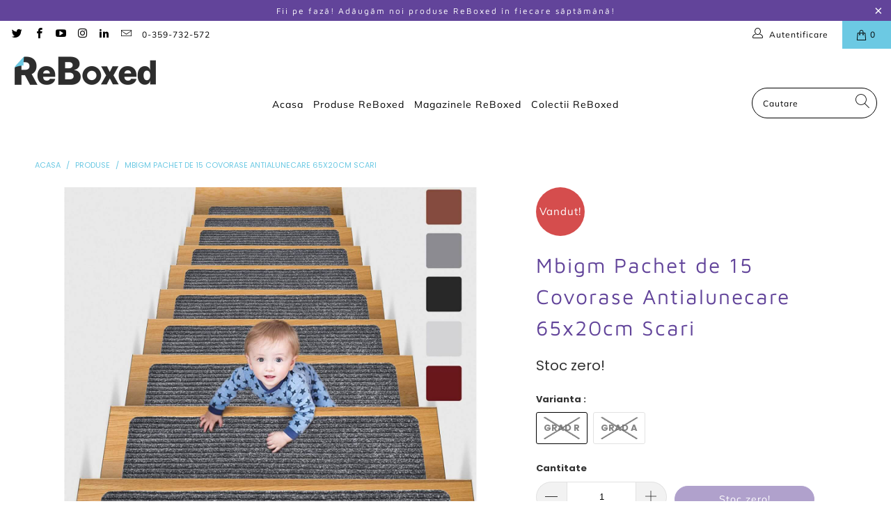

--- FILE ---
content_type: text/html; charset=utf-8
request_url: https://reboxed.ro/products/mbigm-pachet-de-15-covorase-antialunecare-65x20cm-scari
body_size: 30924
content:


 <!DOCTYPE html>
<html class="no-js no-touch" lang="en"> <head> <!-- Google tag (gtag.js) --> <script async src="https://www.googletagmanager.com/gtag/js?id=G-21D5NN0DDT"></script> <script>
    window.dataLayer = window.dataLayer || [];
    function gtag(){dataLayer.push(arguments);}
    gtag('js', new Date());

    gtag('config', 'G-21D5NN0DDT');</script> <meta name="google-site-verification" content="HiZOZ5ekdyj7jWMaP3B-e-cdgNFIk1QcbsfOmD2aw7c" /> <meta charset="utf-8"> <meta http-equiv="cleartype" content="on"> <meta name="robots" content="index,follow"> <!-- Mobile Specific Metas --> <meta name="HandheldFriendly" content="True"> <meta name="MobileOptimized" content="320"> <meta name="viewport" content="width=device-width,initial-scale=1"> <meta name="theme-color" content="#ffffff"> <title>
      Mbigm Pachet de 15 Covorase Antialunecare 65x20cm Scari - ReBoxed Romania</title> <meta name="description" content="Pachet de 15 covorase antiderapante si autoadezive (material antiderapant ce nu contile adeziv sau lipici), pentru scari interioare, cu dimensiunile 65x20cm. Se pot spala oricand, inclusiv in masina de spalat, nu raman deloc reziduuri dupa inlaturare. Covorasele pot fi inclusiv taiate cu foarfeca, pentru o compatibilit"/> <!-- Preconnect Domains --> <link rel="preconnect" href="https://fonts.shopifycdn.com" /> <link rel="preconnect" href="https://cdn.shopify.com" /> <link rel="preconnect" href="https://v.shopify.com" /> <link rel="preconnect" href="https://cdn.shopifycloud.com" /> <link rel="preconnect" href="https://monorail-edge.shopifysvc.com"> <!-- fallback for browsers that don't support preconnect --> <link rel="dns-prefetch" href="https://fonts.shopifycdn.com" /> <link rel="dns-prefetch" href="https://cdn.shopify.com" /> <link rel="dns-prefetch" href="https://v.shopify.com" /> <link rel="dns-prefetch" href="https://cdn.shopifycloud.com" /> <link rel="dns-prefetch" href="https://monorail-edge.shopifysvc.com"> <!-- Preload Assets --> <link rel="preload" href="//reboxed.ro/cdn/shop/t/5/assets/fancybox.css?v=19278034316635137701631344321" as="style"> <link rel="preload" href="//reboxed.ro/cdn/shop/t/5/assets/styles.css?v=177272113966625618221763986379" as="style"> <link rel="preload" href="//reboxed.ro/cdn/shop/t/5/assets/jquery.min.js?v=81049236547974671631631344323" as="script"> <link rel="preload" href="//reboxed.ro/cdn/shop/t/5/assets/vendors.js?v=156815155738738603461631344330" as="script"> <link rel="preload" href="//reboxed.ro/cdn/shop/t/5/assets/sections.js?v=26170313199795914061631344343" as="script"> <link rel="preload" href="//reboxed.ro/cdn/shop/t/5/assets/utilities.js?v=139251749790465216971631344343" as="script"> <link rel="preload" href="//reboxed.ro/cdn/shop/t/5/assets/app.js?v=21512433002930479311631344343" as="script"> <!-- Stylesheet for Fancybox library --> <link href="//reboxed.ro/cdn/shop/t/5/assets/fancybox.css?v=19278034316635137701631344321" rel="stylesheet" type="text/css" media="all" /> <!-- Stylesheets for Turbo --> <link href="//reboxed.ro/cdn/shop/t/5/assets/styles.css?v=177272113966625618221763986379" rel="stylesheet" type="text/css" media="all" /> <script>
      window.lazySizesConfig = window.lazySizesConfig || {};

      lazySizesConfig.expand = 300;
      lazySizesConfig.loadHidden = false;

      /*! lazysizes - v5.2.2 - bgset plugin */
      !function(e,t){var a=function(){t(e.lazySizes),e.removeEventListener("lazyunveilread",a,!0)};t=t.bind(null,e,e.document),"object"==typeof module&&module.exports?t(require("lazysizes")):"function"==typeof define&&define.amd?define(["lazysizes"],t):e.lazySizes?a():e.addEventListener("lazyunveilread",a,!0)}(window,function(e,z,g){"use strict";var c,y,b,f,i,s,n,v,m;e.addEventListener&&(c=g.cfg,y=/\s+/g,b=/\s*\|\s+|\s+\|\s*/g,f=/^(.+?)(?:\s+\[\s*(.+?)\s*\])(?:\s+\[\s*(.+?)\s*\])?$/,i=/^\s*\(*\s*type\s*:\s*(.+?)\s*\)*\s*$/,s=/\(|\)|'/,n={contain:1,cover:1},v=function(e,t){var a;t&&((a=t.match(i))&&a[1]?e.setAttribute("type",a[1]):e.setAttribute("media",c.customMedia[t]||t))},m=function(e){var t,a,i,r;e.target._lazybgset&&(a=(t=e.target)._lazybgset,(i=t.currentSrc||t.src)&&((r=g.fire(a,"bgsetproxy",{src:i,useSrc:s.test(i)?JSON.stringify(i):i})).defaultPrevented||(a.style.backgroundImage="url("+r.detail.useSrc+")")),t._lazybgsetLoading&&(g.fire(a,"_lazyloaded",{},!1,!0),delete t._lazybgsetLoading))},addEventListener("lazybeforeunveil",function(e){var t,a,i,r,s,n,l,d,o,u;!e.defaultPrevented&&(t=e.target.getAttribute("data-bgset"))&&(o=e.target,(u=z.createElement("img")).alt="",u._lazybgsetLoading=!0,e.detail.firesLoad=!0,a=t,i=o,r=u,s=z.createElement("picture"),n=i.getAttribute(c.sizesAttr),l=i.getAttribute("data-ratio"),d=i.getAttribute("data-optimumx"),i._lazybgset&&i._lazybgset.parentNode==i&&i.removeChild(i._lazybgset),Object.defineProperty(r,"_lazybgset",{value:i,writable:!0}),Object.defineProperty(i,"_lazybgset",{value:s,writable:!0}),a=a.replace(y," ").split(b),s.style.display="none",r.className=c.lazyClass,1!=a.length||n||(n="auto"),a.forEach(function(e){var t,a=z.createElement("source");n&&"auto"!=n&&a.setAttribute("sizes",n),(t=e.match(f))?(a.setAttribute(c.srcsetAttr,t[1]),v(a,t[2]),v(a,t[3])):a.setAttribute(c.srcsetAttr,e),s.appendChild(a)}),n&&(r.setAttribute(c.sizesAttr,n),i.removeAttribute(c.sizesAttr),i.removeAttribute("sizes")),d&&r.setAttribute("data-optimumx",d),l&&r.setAttribute("data-ratio",l),s.appendChild(r),i.appendChild(s),setTimeout(function(){g.loader.unveil(u),g.rAF(function(){g.fire(u,"_lazyloaded",{},!0,!0),u.complete&&m({target:u})})}))}),z.addEventListener("load",m,!0),e.addEventListener("lazybeforesizes",function(e){var t,a,i,r;e.detail.instance==g&&e.target._lazybgset&&e.detail.dataAttr&&(t=e.target._lazybgset,i=t,r=(getComputedStyle(i)||{getPropertyValue:function(){}}).getPropertyValue("background-size"),!n[r]&&n[i.style.backgroundSize]&&(r=i.style.backgroundSize),n[a=r]&&(e.target._lazysizesParentFit=a,g.rAF(function(){e.target.setAttribute("data-parent-fit",a),e.target._lazysizesParentFit&&delete e.target._lazysizesParentFit})))},!0),z.documentElement.addEventListener("lazybeforesizes",function(e){var t,a;!e.defaultPrevented&&e.target._lazybgset&&e.detail.instance==g&&(e.detail.width=(t=e.target._lazybgset,a=g.gW(t,t.parentNode),(!t._lazysizesWidth||a>t._lazysizesWidth)&&(t._lazysizesWidth=a),t._lazysizesWidth))}))});

      /*! lazysizes - v5.2.2 */
      !function(e){var t=function(u,D,f){"use strict";var k,H;if(function(){var e;var t={lazyClass:"lazyload",loadedClass:"lazyloaded",loadingClass:"lazyloading",preloadClass:"lazypreload",errorClass:"lazyerror",autosizesClass:"lazyautosizes",srcAttr:"data-src",srcsetAttr:"data-srcset",sizesAttr:"data-sizes",minSize:40,customMedia:{},init:true,expFactor:1.5,hFac:.8,loadMode:2,loadHidden:true,ricTimeout:0,throttleDelay:125};H=u.lazySizesConfig||u.lazysizesConfig||{};for(e in t){if(!(e in H)){H[e]=t[e]}}}(),!D||!D.getElementsByClassName){return{init:function(){},cfg:H,noSupport:true}}var O=D.documentElement,a=u.HTMLPictureElement,P="addEventListener",$="getAttribute",q=u[P].bind(u),I=u.setTimeout,U=u.requestAnimationFrame||I,l=u.requestIdleCallback,j=/^picture$/i,r=["load","error","lazyincluded","_lazyloaded"],i={},G=Array.prototype.forEach,J=function(e,t){if(!i[t]){i[t]=new RegExp("(\\s|^)"+t+"(\\s|$)")}return i[t].test(e[$]("class")||"")&&i[t]},K=function(e,t){if(!J(e,t)){e.setAttribute("class",(e[$]("class")||"").trim()+" "+t)}},Q=function(e,t){var i;if(i=J(e,t)){e.setAttribute("class",(e[$]("class")||"").replace(i," "))}},V=function(t,i,e){var a=e?P:"removeEventListener";if(e){V(t,i)}r.forEach(function(e){t[a](e,i)})},X=function(e,t,i,a,r){var n=D.createEvent("Event");if(!i){i={}}i.instance=k;n.initEvent(t,!a,!r);n.detail=i;e.dispatchEvent(n);return n},Y=function(e,t){var i;if(!a&&(i=u.picturefill||H.pf)){if(t&&t.src&&!e[$]("srcset")){e.setAttribute("srcset",t.src)}i({reevaluate:true,elements:[e]})}else if(t&&t.src){e.src=t.src}},Z=function(e,t){return(getComputedStyle(e,null)||{})[t]},s=function(e,t,i){i=i||e.offsetWidth;while(i<H.minSize&&t&&!e._lazysizesWidth){i=t.offsetWidth;t=t.parentNode}return i},ee=function(){var i,a;var t=[];var r=[];var n=t;var s=function(){var e=n;n=t.length?r:t;i=true;a=false;while(e.length){e.shift()()}i=false};var e=function(e,t){if(i&&!t){e.apply(this,arguments)}else{n.push(e);if(!a){a=true;(D.hidden?I:U)(s)}}};e._lsFlush=s;return e}(),te=function(i,e){return e?function(){ee(i)}:function(){var e=this;var t=arguments;ee(function(){i.apply(e,t)})}},ie=function(e){var i;var a=0;var r=H.throttleDelay;var n=H.ricTimeout;var t=function(){i=false;a=f.now();e()};var s=l&&n>49?function(){l(t,{timeout:n});if(n!==H.ricTimeout){n=H.ricTimeout}}:te(function(){I(t)},true);return function(e){var t;if(e=e===true){n=33}if(i){return}i=true;t=r-(f.now()-a);if(t<0){t=0}if(e||t<9){s()}else{I(s,t)}}},ae=function(e){var t,i;var a=99;var r=function(){t=null;e()};var n=function(){var e=f.now()-i;if(e<a){I(n,a-e)}else{(l||r)(r)}};return function(){i=f.now();if(!t){t=I(n,a)}}},e=function(){var v,m,c,h,e;var y,z,g,p,C,b,A;var n=/^img$/i;var d=/^iframe$/i;var E="onscroll"in u&&!/(gle|ing)bot/.test(navigator.userAgent);var _=0;var w=0;var N=0;var M=-1;var x=function(e){N--;if(!e||N<0||!e.target){N=0}};var W=function(e){if(A==null){A=Z(D.body,"visibility")=="hidden"}return A||!(Z(e.parentNode,"visibility")=="hidden"&&Z(e,"visibility")=="hidden")};var S=function(e,t){var i;var a=e;var r=W(e);g-=t;b+=t;p-=t;C+=t;while(r&&(a=a.offsetParent)&&a!=D.body&&a!=O){r=(Z(a,"opacity")||1)>0;if(r&&Z(a,"overflow")!="visible"){i=a.getBoundingClientRect();r=C>i.left&&p<i.right&&b>i.top-1&&g<i.bottom+1}}return r};var t=function(){var e,t,i,a,r,n,s,l,o,u,f,c;var d=k.elements;if((h=H.loadMode)&&N<8&&(e=d.length)){t=0;M++;for(;t<e;t++){if(!d[t]||d[t]._lazyRace){continue}if(!E||k.prematureUnveil&&k.prematureUnveil(d[t])){R(d[t]);continue}if(!(l=d[t][$]("data-expand"))||!(n=l*1)){n=w}if(!u){u=!H.expand||H.expand<1?O.clientHeight>500&&O.clientWidth>500?500:370:H.expand;k._defEx=u;f=u*H.expFactor;c=H.hFac;A=null;if(w<f&&N<1&&M>2&&h>2&&!D.hidden){w=f;M=0}else if(h>1&&M>1&&N<6){w=u}else{w=_}}if(o!==n){y=innerWidth+n*c;z=innerHeight+n;s=n*-1;o=n}i=d[t].getBoundingClientRect();if((b=i.bottom)>=s&&(g=i.top)<=z&&(C=i.right)>=s*c&&(p=i.left)<=y&&(b||C||p||g)&&(H.loadHidden||W(d[t]))&&(m&&N<3&&!l&&(h<3||M<4)||S(d[t],n))){R(d[t]);r=true;if(N>9){break}}else if(!r&&m&&!a&&N<4&&M<4&&h>2&&(v[0]||H.preloadAfterLoad)&&(v[0]||!l&&(b||C||p||g||d[t][$](H.sizesAttr)!="auto"))){a=v[0]||d[t]}}if(a&&!r){R(a)}}};var i=ie(t);var B=function(e){var t=e.target;if(t._lazyCache){delete t._lazyCache;return}x(e);K(t,H.loadedClass);Q(t,H.loadingClass);V(t,L);X(t,"lazyloaded")};var a=te(B);var L=function(e){a({target:e.target})};var T=function(t,i){try{t.contentWindow.location.replace(i)}catch(e){t.src=i}};var F=function(e){var t;var i=e[$](H.srcsetAttr);if(t=H.customMedia[e[$]("data-media")||e[$]("media")]){e.setAttribute("media",t)}if(i){e.setAttribute("srcset",i)}};var s=te(function(t,e,i,a,r){var n,s,l,o,u,f;if(!(u=X(t,"lazybeforeunveil",e)).defaultPrevented){if(a){if(i){K(t,H.autosizesClass)}else{t.setAttribute("sizes",a)}}s=t[$](H.srcsetAttr);n=t[$](H.srcAttr);if(r){l=t.parentNode;o=l&&j.test(l.nodeName||"")}f=e.firesLoad||"src"in t&&(s||n||o);u={target:t};K(t,H.loadingClass);if(f){clearTimeout(c);c=I(x,2500);V(t,L,true)}if(o){G.call(l.getElementsByTagName("source"),F)}if(s){t.setAttribute("srcset",s)}else if(n&&!o){if(d.test(t.nodeName)){T(t,n)}else{t.src=n}}if(r&&(s||o)){Y(t,{src:n})}}if(t._lazyRace){delete t._lazyRace}Q(t,H.lazyClass);ee(function(){var e=t.complete&&t.naturalWidth>1;if(!f||e){if(e){K(t,"ls-is-cached")}B(u);t._lazyCache=true;I(function(){if("_lazyCache"in t){delete t._lazyCache}},9)}if(t.loading=="lazy"){N--}},true)});var R=function(e){if(e._lazyRace){return}var t;var i=n.test(e.nodeName);var a=i&&(e[$](H.sizesAttr)||e[$]("sizes"));var r=a=="auto";if((r||!m)&&i&&(e[$]("src")||e.srcset)&&!e.complete&&!J(e,H.errorClass)&&J(e,H.lazyClass)){return}t=X(e,"lazyunveilread").detail;if(r){re.updateElem(e,true,e.offsetWidth)}e._lazyRace=true;N++;s(e,t,r,a,i)};var r=ae(function(){H.loadMode=3;i()});var l=function(){if(H.loadMode==3){H.loadMode=2}r()};var o=function(){if(m){return}if(f.now()-e<999){I(o,999);return}m=true;H.loadMode=3;i();q("scroll",l,true)};return{_:function(){e=f.now();k.elements=D.getElementsByClassName(H.lazyClass);v=D.getElementsByClassName(H.lazyClass+" "+H.preloadClass);q("scroll",i,true);q("resize",i,true);q("pageshow",function(e){if(e.persisted){var t=D.querySelectorAll("."+H.loadingClass);if(t.length&&t.forEach){U(function(){t.forEach(function(e){if(e.complete){R(e)}})})}}});if(u.MutationObserver){new MutationObserver(i).observe(O,{childList:true,subtree:true,attributes:true})}else{O[P]("DOMNodeInserted",i,true);O[P]("DOMAttrModified",i,true);setInterval(i,999)}q("hashchange",i,true);["focus","mouseover","click","load","transitionend","animationend"].forEach(function(e){D[P](e,i,true)});if(/d$|^c/.test(D.readyState)){o()}else{q("load",o);D[P]("DOMContentLoaded",i);I(o,2e4)}if(k.elements.length){t();ee._lsFlush()}else{i()}},checkElems:i,unveil:R,_aLSL:l}}(),re=function(){var i;var n=te(function(e,t,i,a){var r,n,s;e._lazysizesWidth=a;a+="px";e.setAttribute("sizes",a);if(j.test(t.nodeName||"")){r=t.getElementsByTagName("source");for(n=0,s=r.length;n<s;n++){r[n].setAttribute("sizes",a)}}if(!i.detail.dataAttr){Y(e,i.detail)}});var a=function(e,t,i){var a;var r=e.parentNode;if(r){i=s(e,r,i);a=X(e,"lazybeforesizes",{width:i,dataAttr:!!t});if(!a.defaultPrevented){i=a.detail.width;if(i&&i!==e._lazysizesWidth){n(e,r,a,i)}}}};var e=function(){var e;var t=i.length;if(t){e=0;for(;e<t;e++){a(i[e])}}};var t=ae(e);return{_:function(){i=D.getElementsByClassName(H.autosizesClass);q("resize",t)},checkElems:t,updateElem:a}}(),t=function(){if(!t.i&&D.getElementsByClassName){t.i=true;re._();e._()}};return I(function(){H.init&&t()}),k={cfg:H,autoSizer:re,loader:e,init:t,uP:Y,aC:K,rC:Q,hC:J,fire:X,gW:s,rAF:ee}}(e,e.document,Date);e.lazySizes=t,"object"==typeof module&&module.exports&&(module.exports=t)}("undefined"!=typeof window?window:{});</script> <!-- Icons --> <link rel="shortcut icon" type="image/x-icon" href="//reboxed.ro/cdn/shop/files/ReBoxed-fav_180x180.png?v=1630066691"> <link rel="apple-touch-icon" href="//reboxed.ro/cdn/shop/files/ReBoxed-fav_180x180.png?v=1630066691"/> <link rel="apple-touch-icon" sizes="57x57" href="//reboxed.ro/cdn/shop/files/ReBoxed-fav_57x57.png?v=1630066691"/> <link rel="apple-touch-icon" sizes="60x60" href="//reboxed.ro/cdn/shop/files/ReBoxed-fav_60x60.png?v=1630066691"/> <link rel="apple-touch-icon" sizes="72x72" href="//reboxed.ro/cdn/shop/files/ReBoxed-fav_72x72.png?v=1630066691"/> <link rel="apple-touch-icon" sizes="76x76" href="//reboxed.ro/cdn/shop/files/ReBoxed-fav_76x76.png?v=1630066691"/> <link rel="apple-touch-icon" sizes="114x114" href="//reboxed.ro/cdn/shop/files/ReBoxed-fav_114x114.png?v=1630066691"/> <link rel="apple-touch-icon" sizes="180x180" href="//reboxed.ro/cdn/shop/files/ReBoxed-fav_180x180.png?v=1630066691"/> <link rel="apple-touch-icon" sizes="228x228" href="//reboxed.ro/cdn/shop/files/ReBoxed-fav_228x228.png?v=1630066691"/> <link rel="canonical" href="https://reboxed.ro/products/mbigm-pachet-de-15-covorase-antialunecare-65x20cm-scari"/> <script src="//reboxed.ro/cdn/shop/t/5/assets/jquery.min.js?v=81049236547974671631631344323" defer></script> <script>
      window.Theme = window.Theme || {};
      window.Theme.version = '7.0.0';
      window.Theme.name = 'Turbo';</script>
    


    
<template id="price-ui"><span class="price " data-price></span><span class="compare-at-price" data-compare-at-price></span><span class="unit-pricing" data-unit-pricing></span></template> <template id="price-ui-badge"><div class="price-ui-badge__sticker"> <span class="price-ui-badge__sticker-text" data-badge></span></div></template> <template id="price-ui__price"><span class="money" data-price></span></template> <template id="price-ui__price-range"><span class="price-min" data-price-min><span class="money" data-price></span></span> - <span class="price-max" data-price-max><span class="money" data-price></span></span></template> <template id="price-ui__unit-pricing"><span class="unit-quantity" data-unit-quantity></span> | <span class="unit-price" data-unit-price><span class="money" data-price></span></span> / <span class="unit-measurement" data-unit-measurement></span></template> <template id="price-ui-badge__percent-savings-range">Economiseste pana la <span data-price-percent></span>%</template> <template id="price-ui-badge__percent-savings">Economiseste <span data-price-percent></span>%</template> <template id="price-ui-badge__price-savings-range">Economiseste pana la <span class="money" data-price></span></template> <template id="price-ui-badge__price-savings">Economiseste <span class="money" data-price></span></template> <template id="price-ui-badge__on-sale">Promo</template> <template id="price-ui-badge__sold-out">Vandut</template> <template id="price-ui-badge__in-stock">In stoc</template> <script>
      
window.Shopify = window.Shopify || {};window.Shopify.theme_settings = {};
window.Currency = window.Currency || {};window.Shopify.routes = {};window.Shopify.theme_settings.display_tos_checkbox = true;window.Shopify.theme_settings.go_to_checkout = true;window.Shopify.theme_settings.cart_action = "ajax";window.Shopify.theme_settings.cart_shipping_calculator = false;window.Shopify.theme_settings.collection_swatches = false;window.Shopify.theme_settings.collection_secondary_image = false;


window.Currency.show_multiple_currencies = false;
window.Currency.shop_currency = "RON";
window.Currency.default_currency = "RON";
window.Currency.display_format = "money_format";
window.Currency.money_format = "{{amount_with_comma_separator}} lei";
window.Currency.money_format_no_currency = "{{amount_with_comma_separator}} lei";
window.Currency.money_format_currency = "{{amount_with_comma_separator}} lei RON";
window.Currency.native_multi_currency = false;
window.Currency.iso_code = "RON";
window.Currency.symbol = "Lei";window.Shopify.theme_settings.display_inventory_left = false;window.Shopify.theme_settings.inventory_threshold = 10;window.Shopify.theme_settings.limit_quantity = true;window.Shopify.theme_settings.menu_position = null;window.Shopify.theme_settings.newsletter_popup = false;window.Shopify.theme_settings.newsletter_popup_days = "7";window.Shopify.theme_settings.newsletter_popup_mobile = true;window.Shopify.theme_settings.newsletter_popup_seconds = 8;window.Shopify.theme_settings.pagination_type = "load_more";window.Shopify.theme_settings.search_pagination_type = "basic_pagination";window.Shopify.theme_settings.enable_shopify_review_comments = false;window.Shopify.theme_settings.enable_shopify_collection_badges = false;window.Shopify.theme_settings.quick_shop_thumbnail_position = null;window.Shopify.theme_settings.product_form_style = "radio";window.Shopify.theme_settings.sale_banner_enabled = true;window.Shopify.theme_settings.display_savings = true;window.Shopify.theme_settings.display_sold_out_price = false;window.Shopify.theme_settings.sold_out_text = "Stoc zero!";window.Shopify.theme_settings.free_text = "Free";window.Shopify.theme_settings.video_looping = null;window.Shopify.theme_settings.quick_shop_style = "popup";window.Shopify.theme_settings.hover_enabled = true;window.Shopify.routes.cart_url = "/cart";window.Shopify.routes.root_url = "/";window.Shopify.routes.search_url = "/search";window.Shopify.theme_settings.image_loading_style = "blur-up";window.Shopify.theme_settings.search_option = "product,page,article";window.Shopify.theme_settings.search_items_to_display = 5;window.Shopify.theme_settings.enable_autocomplete = true;window.Shopify.theme_settings.page_dots_enabled = false;window.Shopify.theme_settings.slideshow_arrow_size = "bold";window.Shopify.theme_settings.quick_shop_enabled = true;window.Shopify.translation =window.Shopify.translation || {};window.Shopify.translation.agree_to_terms_warning = "Trebuie sa accepti Termenii si Conditiile, pentru a plasa comanda.";window.Shopify.translation.one_item_left = "produs ramas";window.Shopify.translation.items_left_text = "produse ramase";window.Shopify.translation.cart_savings_text = "Economisesti in total";window.Shopify.translation.cart_discount_text = "Discount";window.Shopify.translation.cart_subtotal_text = "Subtotal";window.Shopify.translation.cart_remove_text = "Sterge";window.Shopify.translation.cart_free_text = "Free";window.Shopify.translation.newsletter_success_text = "Multumim! Acum faci parte din comunitatea ReBoxed!";window.Shopify.translation.notify_email = "Introdu adresa de email...";window.Shopify.translation.notify_email_value = "Translation missing: en.contact.fields.email";window.Shopify.translation.notify_email_send = "Trimite";window.Shopify.translation.notify_message_first = "Anunta-ma atunci cand";window.Shopify.translation.notify_message_last = " devine disponibil - ";window.Shopify.translation.notify_success_text = "Multumim! Te vom anunta atunci cand produsul va fi disponibil!";window.Shopify.translation.add_to_cart = "Adauga in Cos";window.Shopify.translation.coming_soon_text = "Disponibil curand";window.Shopify.translation.sold_out_text = "Vandut!";window.Shopify.translation.sale_text = "Promo";window.Shopify.translation.savings_text = "Economisesti";window.Shopify.translation.from_text = "De la";window.Shopify.translation.new_text = "Nou";window.Shopify.translation.pre_order_text = "Pre-Order";window.Shopify.translation.unavailable_text = "Indisponibil";window.Shopify.translation.all_results = "Vezi toate rezultatele";window.Shopify.translation.no_results = "Regretam, nici un rezultat!";window.Shopify.media_queries =window.Shopify.media_queries || {};window.Shopify.media_queries.small = window.matchMedia( "(max-width: 480px)" );window.Shopify.media_queries.medium = window.matchMedia( "(max-width: 798px)" );window.Shopify.media_queries.large = window.matchMedia( "(min-width: 799px)" );window.Shopify.media_queries.larger = window.matchMedia( "(min-width: 960px)" );window.Shopify.media_queries.xlarge = window.matchMedia( "(min-width: 1200px)" );window.Shopify.media_queries.ie10 = window.matchMedia( "all and (-ms-high-contrast: none), (-ms-high-contrast: active)" );window.Shopify.media_queries.tablet = window.matchMedia( "only screen and (min-width: 799px) and (max-width: 1024px)" );</script> <script src="//reboxed.ro/cdn/shop/t/5/assets/vendors.js?v=156815155738738603461631344330" defer></script> <script src="//reboxed.ro/cdn/shop/t/5/assets/sections.js?v=26170313199795914061631344343" defer></script> <script src="//reboxed.ro/cdn/shop/t/5/assets/utilities.js?v=139251749790465216971631344343" defer></script> <script src="//reboxed.ro/cdn/shop/t/5/assets/app.js?v=21512433002930479311631344343" defer></script> <script src="//reboxed.ro/cdn/shop/t/5/assets/instantclick.min.js?v=20092422000980684151631344322" data-no-instant defer></script> <script data-no-instant>
        window.addEventListener('DOMContentLoaded', function() {

          function inIframe() {
            try {
              return window.self !== window.top;
            } catch (e) {
              return true;
            }
          }

          if (!inIframe()){
            InstantClick.on('change', function() {

              $('head script[src*="shopify"]').each(function() {
                var script = document.createElement('script');
                script.type = 'text/javascript';
                script.src = $(this).attr('src');

                $('body').append(script);
              });

              $('body').removeClass('fancybox-active');
              $.fancybox.destroy();

              InstantClick.init();

            });
          }
        });</script> <script></script> <script>window.performance && window.performance.mark && window.performance.mark('shopify.content_for_header.start');</script><meta name="facebook-domain-verification" content="3v6zv4d4yavjwuuraayb05nsgbjzoi">
<meta name="google-site-verification" content="DtRG-2ZdCBOgxn0CbdjNvOjAjkZpVyo15QVPM6RAJCQ">
<meta name="facebook-domain-verification" content="qu8553yqskzzn24gf0lv9r081opwdu">
<meta id="shopify-digital-wallet" name="shopify-digital-wallet" content="/59818803391/digital_wallets/dialog">
<link rel="alternate" type="application/json+oembed" href="https://reboxed.ro/products/mbigm-pachet-de-15-covorase-antialunecare-65x20cm-scari.oembed">
<script async="async" src="/checkouts/internal/preloads.js?locale=en-RO"></script>
<script id="shopify-features" type="application/json">{"accessToken":"9f04c63f8ddd422621608c46c85224d9","betas":["rich-media-storefront-analytics"],"domain":"reboxed.ro","predictiveSearch":true,"shopId":59818803391,"locale":"en"}</script>
<script>var Shopify = Shopify || {};
Shopify.shop = "reboxed-romania.myshopify.com";
Shopify.locale = "en";
Shopify.currency = {"active":"RON","rate":"1.0"};
Shopify.country = "RO";
Shopify.theme = {"name":"ReBoxed Romania","id":127153406143,"schema_name":"Turbo","schema_version":"7.0.0","theme_store_id":null,"role":"main"};
Shopify.theme.handle = "null";
Shopify.theme.style = {"id":null,"handle":null};
Shopify.cdnHost = "reboxed.ro/cdn";
Shopify.routes = Shopify.routes || {};
Shopify.routes.root = "/";</script>
<script type="module">!function(o){(o.Shopify=o.Shopify||{}).modules=!0}(window);</script>
<script>!function(o){function n(){var o=[];function n(){o.push(Array.prototype.slice.apply(arguments))}return n.q=o,n}var t=o.Shopify=o.Shopify||{};t.loadFeatures=n(),t.autoloadFeatures=n()}(window);</script>
<script id="shop-js-analytics" type="application/json">{"pageType":"product"}</script>
<script defer="defer" async type="module" src="//reboxed.ro/cdn/shopifycloud/shop-js/modules/v2/client.init-shop-cart-sync_C5BV16lS.en.esm.js"></script>
<script defer="defer" async type="module" src="//reboxed.ro/cdn/shopifycloud/shop-js/modules/v2/chunk.common_CygWptCX.esm.js"></script>
<script type="module">
  await import("//reboxed.ro/cdn/shopifycloud/shop-js/modules/v2/client.init-shop-cart-sync_C5BV16lS.en.esm.js");
await import("//reboxed.ro/cdn/shopifycloud/shop-js/modules/v2/chunk.common_CygWptCX.esm.js");

  window.Shopify.SignInWithShop?.initShopCartSync?.({"fedCMEnabled":true,"windoidEnabled":true});

</script>
<script id="__st">var __st={"a":59818803391,"offset":7200,"reqid":"18a8be05-3904-481d-97d6-09e8b66286af-1768748515","pageurl":"reboxed.ro\/products\/mbigm-pachet-de-15-covorase-antialunecare-65x20cm-scari","u":"960cdb920217","p":"product","rtyp":"product","rid":7304904016063};</script>
<script>window.ShopifyPaypalV4VisibilityTracking = true;</script>
<script id="captcha-bootstrap">!function(){'use strict';const t='contact',e='account',n='new_comment',o=[[t,t],['blogs',n],['comments',n],[t,'customer']],c=[[e,'customer_login'],[e,'guest_login'],[e,'recover_customer_password'],[e,'create_customer']],r=t=>t.map((([t,e])=>`form[action*='/${t}']:not([data-nocaptcha='true']) input[name='form_type'][value='${e}']`)).join(','),a=t=>()=>t?[...document.querySelectorAll(t)].map((t=>t.form)):[];function s(){const t=[...o],e=r(t);return a(e)}const i='password',u='form_key',d=['recaptcha-v3-token','g-recaptcha-response','h-captcha-response',i],f=()=>{try{return window.sessionStorage}catch{return}},m='__shopify_v',_=t=>t.elements[u];function p(t,e,n=!1){try{const o=window.sessionStorage,c=JSON.parse(o.getItem(e)),{data:r}=function(t){const{data:e,action:n}=t;return t[m]||n?{data:e,action:n}:{data:t,action:n}}(c);for(const[e,n]of Object.entries(r))t.elements[e]&&(t.elements[e].value=n);n&&o.removeItem(e)}catch(o){console.error('form repopulation failed',{error:o})}}const l='form_type',E='cptcha';function T(t){t.dataset[E]=!0}const w=window,h=w.document,L='Shopify',v='ce_forms',y='captcha';let A=!1;((t,e)=>{const n=(g='f06e6c50-85a8-45c8-87d0-21a2b65856fe',I='https://cdn.shopify.com/shopifycloud/storefront-forms-hcaptcha/ce_storefront_forms_captcha_hcaptcha.v1.5.2.iife.js',D={infoText:'Protected by hCaptcha',privacyText:'Privacy',termsText:'Terms'},(t,e,n)=>{const o=w[L][v],c=o.bindForm;if(c)return c(t,g,e,D).then(n);var r;o.q.push([[t,g,e,D],n]),r=I,A||(h.body.append(Object.assign(h.createElement('script'),{id:'captcha-provider',async:!0,src:r})),A=!0)});var g,I,D;w[L]=w[L]||{},w[L][v]=w[L][v]||{},w[L][v].q=[],w[L][y]=w[L][y]||{},w[L][y].protect=function(t,e){n(t,void 0,e),T(t)},Object.freeze(w[L][y]),function(t,e,n,w,h,L){const[v,y,A,g]=function(t,e,n){const i=e?o:[],u=t?c:[],d=[...i,...u],f=r(d),m=r(i),_=r(d.filter((([t,e])=>n.includes(e))));return[a(f),a(m),a(_),s()]}(w,h,L),I=t=>{const e=t.target;return e instanceof HTMLFormElement?e:e&&e.form},D=t=>v().includes(t);t.addEventListener('submit',(t=>{const e=I(t);if(!e)return;const n=D(e)&&!e.dataset.hcaptchaBound&&!e.dataset.recaptchaBound,o=_(e),c=g().includes(e)&&(!o||!o.value);(n||c)&&t.preventDefault(),c&&!n&&(function(t){try{if(!f())return;!function(t){const e=f();if(!e)return;const n=_(t);if(!n)return;const o=n.value;o&&e.removeItem(o)}(t);const e=Array.from(Array(32),(()=>Math.random().toString(36)[2])).join('');!function(t,e){_(t)||t.append(Object.assign(document.createElement('input'),{type:'hidden',name:u})),t.elements[u].value=e}(t,e),function(t,e){const n=f();if(!n)return;const o=[...t.querySelectorAll(`input[type='${i}']`)].map((({name:t})=>t)),c=[...d,...o],r={};for(const[a,s]of new FormData(t).entries())c.includes(a)||(r[a]=s);n.setItem(e,JSON.stringify({[m]:1,action:t.action,data:r}))}(t,e)}catch(e){console.error('failed to persist form',e)}}(e),e.submit())}));const S=(t,e)=>{t&&!t.dataset[E]&&(n(t,e.some((e=>e===t))),T(t))};for(const o of['focusin','change'])t.addEventListener(o,(t=>{const e=I(t);D(e)&&S(e,y())}));const B=e.get('form_key'),M=e.get(l),P=B&&M;t.addEventListener('DOMContentLoaded',(()=>{const t=y();if(P)for(const e of t)e.elements[l].value===M&&p(e,B);[...new Set([...A(),...v().filter((t=>'true'===t.dataset.shopifyCaptcha))])].forEach((e=>S(e,t)))}))}(h,new URLSearchParams(w.location.search),n,t,e,['guest_login'])})(!0,!0)}();</script>
<script integrity="sha256-4kQ18oKyAcykRKYeNunJcIwy7WH5gtpwJnB7kiuLZ1E=" data-source-attribution="shopify.loadfeatures" defer="defer" src="//reboxed.ro/cdn/shopifycloud/storefront/assets/storefront/load_feature-a0a9edcb.js" crossorigin="anonymous"></script>
<script data-source-attribution="shopify.dynamic_checkout.dynamic.init">var Shopify=Shopify||{};Shopify.PaymentButton=Shopify.PaymentButton||{isStorefrontPortableWallets:!0,init:function(){window.Shopify.PaymentButton.init=function(){};var t=document.createElement("script");t.src="https://reboxed.ro/cdn/shopifycloud/portable-wallets/latest/portable-wallets.en.js",t.type="module",document.head.appendChild(t)}};
</script>
<script data-source-attribution="shopify.dynamic_checkout.buyer_consent">
  function portableWalletsHideBuyerConsent(e){var t=document.getElementById("shopify-buyer-consent"),n=document.getElementById("shopify-subscription-policy-button");t&&n&&(t.classList.add("hidden"),t.setAttribute("aria-hidden","true"),n.removeEventListener("click",e))}function portableWalletsShowBuyerConsent(e){var t=document.getElementById("shopify-buyer-consent"),n=document.getElementById("shopify-subscription-policy-button");t&&n&&(t.classList.remove("hidden"),t.removeAttribute("aria-hidden"),n.addEventListener("click",e))}window.Shopify?.PaymentButton&&(window.Shopify.PaymentButton.hideBuyerConsent=portableWalletsHideBuyerConsent,window.Shopify.PaymentButton.showBuyerConsent=portableWalletsShowBuyerConsent);
</script>
<script data-source-attribution="shopify.dynamic_checkout.cart.bootstrap">document.addEventListener("DOMContentLoaded",(function(){function t(){return document.querySelector("shopify-accelerated-checkout-cart, shopify-accelerated-checkout")}if(t())Shopify.PaymentButton.init();else{new MutationObserver((function(e,n){t()&&(Shopify.PaymentButton.init(),n.disconnect())})).observe(document.body,{childList:!0,subtree:!0})}}));
</script>
<script id='scb4127' type='text/javascript' async='' src='https://reboxed.ro/cdn/shopifycloud/privacy-banner/storefront-banner.js'></script><link id="shopify-accelerated-checkout-styles" rel="stylesheet" media="screen" href="https://reboxed.ro/cdn/shopifycloud/portable-wallets/latest/accelerated-checkout-backwards-compat.css" crossorigin="anonymous">
<style id="shopify-accelerated-checkout-cart">
        #shopify-buyer-consent {
  margin-top: 1em;
  display: inline-block;
  width: 100%;
}

#shopify-buyer-consent.hidden {
  display: none;
}

#shopify-subscription-policy-button {
  background: none;
  border: none;
  padding: 0;
  text-decoration: underline;
  font-size: inherit;
  cursor: pointer;
}

#shopify-subscription-policy-button::before {
  box-shadow: none;
}

      </style>

<script>window.performance && window.performance.mark && window.performance.mark('shopify.content_for_header.end');</script>

    

<meta name="author" content="ReBoxed Romania">
<meta property="og:url" content="https://reboxed.ro/products/mbigm-pachet-de-15-covorase-antialunecare-65x20cm-scari">
<meta property="og:site_name" content="ReBoxed Romania"> <meta property="og:type" content="product"> <meta property="og:title" content="Mbigm Pachet de 15 Covorase Antialunecare 65x20cm Scari"> <meta property="og:image" content="https://reboxed.ro/cdn/shop/products/mbigm-covor-antialunecare-scari-autoadezive-alesd_600x.jpg?v=1658411739"> <meta property="og:image:secure_url" content="https://reboxed.ro/cdn/shop/products/mbigm-covor-antialunecare-scari-autoadezive-alesd_600x.jpg?v=1658411739"> <meta property="og:image:width" content="1600"> <meta property="og:image:height" content="1600"> <meta property="og:image" content="https://reboxed.ro/cdn/shop/products/mbigm-covor-antialunecare-scari-autoadezive-focsani_600x.jpg?v=1658411739"> <meta property="og:image:secure_url" content="https://reboxed.ro/cdn/shop/products/mbigm-covor-antialunecare-scari-autoadezive-focsani_600x.jpg?v=1658411739"> <meta property="og:image:width" content="1600"> <meta property="og:image:height" content="1600"> <meta property="og:image" content="https://reboxed.ro/cdn/shop/products/mbigm-covor-antialunecare-scari-autoadezive-oradea_600x.jpg?v=1658411739"> <meta property="og:image:secure_url" content="https://reboxed.ro/cdn/shop/products/mbigm-covor-antialunecare-scari-autoadezive-oradea_600x.jpg?v=1658411739"> <meta property="og:image:width" content="1600"> <meta property="og:image:height" content="1600"> <meta property="product:price:amount" content="83,00"> <meta property="product:price:currency" content="RON"> <meta property="og:description" content="Pachet de 15 covorase antiderapante si autoadezive (material antiderapant ce nu contile adeziv sau lipici), pentru scari interioare, cu dimensiunile 65x20cm. Se pot spala oricand, inclusiv in masina de spalat, nu raman deloc reziduuri dupa inlaturare. Covorasele pot fi inclusiv taiate cu foarfeca, pentru o compatibilit"> <meta name="twitter:site" content="@ReBoxed_Romania">

<meta name="twitter:card" content="summary"> <meta name="twitter:title" content="Mbigm Pachet de 15 Covorase Antialunecare 65x20cm Scari"> <meta name="twitter:description" content="Pachet de 15 covorase antiderapante si autoadezive (material antiderapant ce nu contile adeziv sau lipici), pentru scari interioare, cu dimensiunile 65x20cm. Se pot spala oricand, inclusiv in masina de spalat, nu raman deloc reziduuri dupa inlaturare. Covorasele pot fi inclusiv taiate cu foarfeca, pentru o compatibilitate deplina, in orice situatie.Dispun de 3 straturi : suprafata din fibra de polipropilena, rezistenta la uzura (care confera si o senzatie placuta la atingere), strat tampon, din material netesut si spate antiderapant din TPU."> <meta name="twitter:image" content="https://reboxed.ro/cdn/shop/products/mbigm-covor-antialunecare-scari-autoadezive-alesd_240x.jpg?v=1658411739"> <meta name="twitter:image:width" content="240"> <meta name="twitter:image:height" content="240"> <meta name="twitter:image:alt" content="Mbigm Pachet de 15 Covorase Antialunecare 65x20cm Scari"><link href="https://monorail-edge.shopifysvc.com" rel="dns-prefetch">
<script>(function(){if ("sendBeacon" in navigator && "performance" in window) {try {var session_token_from_headers = performance.getEntriesByType('navigation')[0].serverTiming.find(x => x.name == '_s').description;} catch {var session_token_from_headers = undefined;}var session_cookie_matches = document.cookie.match(/_shopify_s=([^;]*)/);var session_token_from_cookie = session_cookie_matches && session_cookie_matches.length === 2 ? session_cookie_matches[1] : "";var session_token = session_token_from_headers || session_token_from_cookie || "";function handle_abandonment_event(e) {var entries = performance.getEntries().filter(function(entry) {return /monorail-edge.shopifysvc.com/.test(entry.name);});if (!window.abandonment_tracked && entries.length === 0) {window.abandonment_tracked = true;var currentMs = Date.now();var navigation_start = performance.timing.navigationStart;var payload = {shop_id: 59818803391,url: window.location.href,navigation_start,duration: currentMs - navigation_start,session_token,page_type: "product"};window.navigator.sendBeacon("https://monorail-edge.shopifysvc.com/v1/produce", JSON.stringify({schema_id: "online_store_buyer_site_abandonment/1.1",payload: payload,metadata: {event_created_at_ms: currentMs,event_sent_at_ms: currentMs}}));}}window.addEventListener('pagehide', handle_abandonment_event);}}());</script>
<script id="web-pixels-manager-setup">(function e(e,d,r,n,o){if(void 0===o&&(o={}),!Boolean(null===(a=null===(i=window.Shopify)||void 0===i?void 0:i.analytics)||void 0===a?void 0:a.replayQueue)){var i,a;window.Shopify=window.Shopify||{};var t=window.Shopify;t.analytics=t.analytics||{};var s=t.analytics;s.replayQueue=[],s.publish=function(e,d,r){return s.replayQueue.push([e,d,r]),!0};try{self.performance.mark("wpm:start")}catch(e){}var l=function(){var e={modern:/Edge?\/(1{2}[4-9]|1[2-9]\d|[2-9]\d{2}|\d{4,})\.\d+(\.\d+|)|Firefox\/(1{2}[4-9]|1[2-9]\d|[2-9]\d{2}|\d{4,})\.\d+(\.\d+|)|Chrom(ium|e)\/(9{2}|\d{3,})\.\d+(\.\d+|)|(Maci|X1{2}).+ Version\/(15\.\d+|(1[6-9]|[2-9]\d|\d{3,})\.\d+)([,.]\d+|)( \(\w+\)|)( Mobile\/\w+|) Safari\/|Chrome.+OPR\/(9{2}|\d{3,})\.\d+\.\d+|(CPU[ +]OS|iPhone[ +]OS|CPU[ +]iPhone|CPU IPhone OS|CPU iPad OS)[ +]+(15[._]\d+|(1[6-9]|[2-9]\d|\d{3,})[._]\d+)([._]\d+|)|Android:?[ /-](13[3-9]|1[4-9]\d|[2-9]\d{2}|\d{4,})(\.\d+|)(\.\d+|)|Android.+Firefox\/(13[5-9]|1[4-9]\d|[2-9]\d{2}|\d{4,})\.\d+(\.\d+|)|Android.+Chrom(ium|e)\/(13[3-9]|1[4-9]\d|[2-9]\d{2}|\d{4,})\.\d+(\.\d+|)|SamsungBrowser\/([2-9]\d|\d{3,})\.\d+/,legacy:/Edge?\/(1[6-9]|[2-9]\d|\d{3,})\.\d+(\.\d+|)|Firefox\/(5[4-9]|[6-9]\d|\d{3,})\.\d+(\.\d+|)|Chrom(ium|e)\/(5[1-9]|[6-9]\d|\d{3,})\.\d+(\.\d+|)([\d.]+$|.*Safari\/(?![\d.]+ Edge\/[\d.]+$))|(Maci|X1{2}).+ Version\/(10\.\d+|(1[1-9]|[2-9]\d|\d{3,})\.\d+)([,.]\d+|)( \(\w+\)|)( Mobile\/\w+|) Safari\/|Chrome.+OPR\/(3[89]|[4-9]\d|\d{3,})\.\d+\.\d+|(CPU[ +]OS|iPhone[ +]OS|CPU[ +]iPhone|CPU IPhone OS|CPU iPad OS)[ +]+(10[._]\d+|(1[1-9]|[2-9]\d|\d{3,})[._]\d+)([._]\d+|)|Android:?[ /-](13[3-9]|1[4-9]\d|[2-9]\d{2}|\d{4,})(\.\d+|)(\.\d+|)|Mobile Safari.+OPR\/([89]\d|\d{3,})\.\d+\.\d+|Android.+Firefox\/(13[5-9]|1[4-9]\d|[2-9]\d{2}|\d{4,})\.\d+(\.\d+|)|Android.+Chrom(ium|e)\/(13[3-9]|1[4-9]\d|[2-9]\d{2}|\d{4,})\.\d+(\.\d+|)|Android.+(UC? ?Browser|UCWEB|U3)[ /]?(15\.([5-9]|\d{2,})|(1[6-9]|[2-9]\d|\d{3,})\.\d+)\.\d+|SamsungBrowser\/(5\.\d+|([6-9]|\d{2,})\.\d+)|Android.+MQ{2}Browser\/(14(\.(9|\d{2,})|)|(1[5-9]|[2-9]\d|\d{3,})(\.\d+|))(\.\d+|)|K[Aa][Ii]OS\/(3\.\d+|([4-9]|\d{2,})\.\d+)(\.\d+|)/},d=e.modern,r=e.legacy,n=navigator.userAgent;return n.match(d)?"modern":n.match(r)?"legacy":"unknown"}(),u="modern"===l?"modern":"legacy",c=(null!=n?n:{modern:"",legacy:""})[u],f=function(e){return[e.baseUrl,"/wpm","/b",e.hashVersion,"modern"===e.buildTarget?"m":"l",".js"].join("")}({baseUrl:d,hashVersion:r,buildTarget:u}),m=function(e){var d=e.version,r=e.bundleTarget,n=e.surface,o=e.pageUrl,i=e.monorailEndpoint;return{emit:function(e){var a=e.status,t=e.errorMsg,s=(new Date).getTime(),l=JSON.stringify({metadata:{event_sent_at_ms:s},events:[{schema_id:"web_pixels_manager_load/3.1",payload:{version:d,bundle_target:r,page_url:o,status:a,surface:n,error_msg:t},metadata:{event_created_at_ms:s}}]});if(!i)return console&&console.warn&&console.warn("[Web Pixels Manager] No Monorail endpoint provided, skipping logging."),!1;try{return self.navigator.sendBeacon.bind(self.navigator)(i,l)}catch(e){}var u=new XMLHttpRequest;try{return u.open("POST",i,!0),u.setRequestHeader("Content-Type","text/plain"),u.send(l),!0}catch(e){return console&&console.warn&&console.warn("[Web Pixels Manager] Got an unhandled error while logging to Monorail."),!1}}}}({version:r,bundleTarget:l,surface:e.surface,pageUrl:self.location.href,monorailEndpoint:e.monorailEndpoint});try{o.browserTarget=l,function(e){var d=e.src,r=e.async,n=void 0===r||r,o=e.onload,i=e.onerror,a=e.sri,t=e.scriptDataAttributes,s=void 0===t?{}:t,l=document.createElement("script"),u=document.querySelector("head"),c=document.querySelector("body");if(l.async=n,l.src=d,a&&(l.integrity=a,l.crossOrigin="anonymous"),s)for(var f in s)if(Object.prototype.hasOwnProperty.call(s,f))try{l.dataset[f]=s[f]}catch(e){}if(o&&l.addEventListener("load",o),i&&l.addEventListener("error",i),u)u.appendChild(l);else{if(!c)throw new Error("Did not find a head or body element to append the script");c.appendChild(l)}}({src:f,async:!0,onload:function(){if(!function(){var e,d;return Boolean(null===(d=null===(e=window.Shopify)||void 0===e?void 0:e.analytics)||void 0===d?void 0:d.initialized)}()){var d=window.webPixelsManager.init(e)||void 0;if(d){var r=window.Shopify.analytics;r.replayQueue.forEach((function(e){var r=e[0],n=e[1],o=e[2];d.publishCustomEvent(r,n,o)})),r.replayQueue=[],r.publish=d.publishCustomEvent,r.visitor=d.visitor,r.initialized=!0}}},onerror:function(){return m.emit({status:"failed",errorMsg:"".concat(f," has failed to load")})},sri:function(e){var d=/^sha384-[A-Za-z0-9+/=]+$/;return"string"==typeof e&&d.test(e)}(c)?c:"",scriptDataAttributes:o}),m.emit({status:"loading"})}catch(e){m.emit({status:"failed",errorMsg:(null==e?void 0:e.message)||"Unknown error"})}}})({shopId: 59818803391,storefrontBaseUrl: "https://reboxed.ro",extensionsBaseUrl: "https://extensions.shopifycdn.com/cdn/shopifycloud/web-pixels-manager",monorailEndpoint: "https://monorail-edge.shopifysvc.com/unstable/produce_batch",surface: "storefront-renderer",enabledBetaFlags: ["2dca8a86"],webPixelsConfigList: [{"id":"1048019291","configuration":"{\"config\":\"{\\\"pixel_id\\\":\\\"G-21D5NN0DDT\\\",\\\"target_country\\\":\\\"RO\\\",\\\"gtag_events\\\":[{\\\"type\\\":\\\"search\\\",\\\"action_label\\\":[\\\"G-21D5NN0DDT\\\",\\\"AW-10778495198\\\/jJVTCIqO4PYCEN6Ry5Mo\\\"]},{\\\"type\\\":\\\"begin_checkout\\\",\\\"action_label\\\":[\\\"G-21D5NN0DDT\\\",\\\"AW-10778495198\\\/Kh2WCIeO4PYCEN6Ry5Mo\\\"]},{\\\"type\\\":\\\"view_item\\\",\\\"action_label\\\":[\\\"G-21D5NN0DDT\\\",\\\"AW-10778495198\\\/8XW7CIGO4PYCEN6Ry5Mo\\\",\\\"MC-JZHL81SPVC\\\"]},{\\\"type\\\":\\\"purchase\\\",\\\"action_label\\\":[\\\"G-21D5NN0DDT\\\",\\\"AW-10778495198\\\/N_xlCP6N4PYCEN6Ry5Mo\\\",\\\"MC-JZHL81SPVC\\\"]},{\\\"type\\\":\\\"page_view\\\",\\\"action_label\\\":[\\\"G-21D5NN0DDT\\\",\\\"AW-10778495198\\\/bJyGCPuN4PYCEN6Ry5Mo\\\",\\\"MC-JZHL81SPVC\\\"]},{\\\"type\\\":\\\"add_payment_info\\\",\\\"action_label\\\":[\\\"G-21D5NN0DDT\\\",\\\"AW-10778495198\\\/k8Z1CI2O4PYCEN6Ry5Mo\\\"]},{\\\"type\\\":\\\"add_to_cart\\\",\\\"action_label\\\":[\\\"G-21D5NN0DDT\\\",\\\"AW-10778495198\\\/j-wcCISO4PYCEN6Ry5Mo\\\"]}],\\\"enable_monitoring_mode\\\":false}\"}","eventPayloadVersion":"v1","runtimeContext":"OPEN","scriptVersion":"b2a88bafab3e21179ed38636efcd8a93","type":"APP","apiClientId":1780363,"privacyPurposes":[],"dataSharingAdjustments":{"protectedCustomerApprovalScopes":["read_customer_address","read_customer_email","read_customer_name","read_customer_personal_data","read_customer_phone"]}},{"id":"363135323","configuration":"{\"pixel_id\":\"2193971864237988\",\"pixel_type\":\"facebook_pixel\",\"metaapp_system_user_token\":\"-\"}","eventPayloadVersion":"v1","runtimeContext":"OPEN","scriptVersion":"ca16bc87fe92b6042fbaa3acc2fbdaa6","type":"APP","apiClientId":2329312,"privacyPurposes":["ANALYTICS","MARKETING","SALE_OF_DATA"],"dataSharingAdjustments":{"protectedCustomerApprovalScopes":["read_customer_address","read_customer_email","read_customer_name","read_customer_personal_data","read_customer_phone"]}},{"id":"shopify-app-pixel","configuration":"{}","eventPayloadVersion":"v1","runtimeContext":"STRICT","scriptVersion":"0450","apiClientId":"shopify-pixel","type":"APP","privacyPurposes":["ANALYTICS","MARKETING"]},{"id":"shopify-custom-pixel","eventPayloadVersion":"v1","runtimeContext":"LAX","scriptVersion":"0450","apiClientId":"shopify-pixel","type":"CUSTOM","privacyPurposes":["ANALYTICS","MARKETING"]}],isMerchantRequest: false,initData: {"shop":{"name":"ReBoxed Romania","paymentSettings":{"currencyCode":"RON"},"myshopifyDomain":"reboxed-romania.myshopify.com","countryCode":"RO","storefrontUrl":"https:\/\/reboxed.ro"},"customer":null,"cart":null,"checkout":null,"productVariants":[{"price":{"amount":98.0,"currencyCode":"RON"},"product":{"title":"Mbigm Pachet de 15 Covorase Antialunecare 65x20cm Scari","vendor":"ReBoxed","id":"7304904016063","untranslatedTitle":"Mbigm Pachet de 15 Covorase Antialunecare 65x20cm Scari","url":"\/products\/mbigm-pachet-de-15-covorase-antialunecare-65x20cm-scari","type":"Diverse"},"id":"41815546757311","image":{"src":"\/\/reboxed.ro\/cdn\/shop\/products\/mbigm-covor-antialunecare-scari-autoadezive-alesd.jpg?v=1658411739"},"sku":"RBX8LC79R3CR","title":"Grad R","untranslatedTitle":"Grad R"},{"price":{"amount":83.0,"currencyCode":"RON"},"product":{"title":"Mbigm Pachet de 15 Covorase Antialunecare 65x20cm Scari","vendor":"ReBoxed","id":"7304904016063","untranslatedTitle":"Mbigm Pachet de 15 Covorase Antialunecare 65x20cm Scari","url":"\/products\/mbigm-pachet-de-15-covorase-antialunecare-65x20cm-scari","type":"Diverse"},"id":"41815546790079","image":{"src":"\/\/reboxed.ro\/cdn\/shop\/products\/mbigm-covor-antialunecare-scari-autoadezive-alesd.jpg?v=1658411739"},"sku":"RBX8LC79R3CR-2","title":"Grad A","untranslatedTitle":"Grad A"}],"purchasingCompany":null},},"https://reboxed.ro/cdn","fcfee988w5aeb613cpc8e4bc33m6693e112",{"modern":"","legacy":""},{"shopId":"59818803391","storefrontBaseUrl":"https:\/\/reboxed.ro","extensionBaseUrl":"https:\/\/extensions.shopifycdn.com\/cdn\/shopifycloud\/web-pixels-manager","surface":"storefront-renderer","enabledBetaFlags":"[\"2dca8a86\"]","isMerchantRequest":"false","hashVersion":"fcfee988w5aeb613cpc8e4bc33m6693e112","publish":"custom","events":"[[\"page_viewed\",{}],[\"product_viewed\",{\"productVariant\":{\"price\":{\"amount\":98.0,\"currencyCode\":\"RON\"},\"product\":{\"title\":\"Mbigm Pachet de 15 Covorase Antialunecare 65x20cm Scari\",\"vendor\":\"ReBoxed\",\"id\":\"7304904016063\",\"untranslatedTitle\":\"Mbigm Pachet de 15 Covorase Antialunecare 65x20cm Scari\",\"url\":\"\/products\/mbigm-pachet-de-15-covorase-antialunecare-65x20cm-scari\",\"type\":\"Diverse\"},\"id\":\"41815546757311\",\"image\":{\"src\":\"\/\/reboxed.ro\/cdn\/shop\/products\/mbigm-covor-antialunecare-scari-autoadezive-alesd.jpg?v=1658411739\"},\"sku\":\"RBX8LC79R3CR\",\"title\":\"Grad R\",\"untranslatedTitle\":\"Grad R\"}}]]"});</script><script>
  window.ShopifyAnalytics = window.ShopifyAnalytics || {};
  window.ShopifyAnalytics.meta = window.ShopifyAnalytics.meta || {};
  window.ShopifyAnalytics.meta.currency = 'RON';
  var meta = {"product":{"id":7304904016063,"gid":"gid:\/\/shopify\/Product\/7304904016063","vendor":"ReBoxed","type":"Diverse","handle":"mbigm-pachet-de-15-covorase-antialunecare-65x20cm-scari","variants":[{"id":41815546757311,"price":9800,"name":"Mbigm Pachet de 15 Covorase Antialunecare 65x20cm Scari - Grad R","public_title":"Grad R","sku":"RBX8LC79R3CR"},{"id":41815546790079,"price":8300,"name":"Mbigm Pachet de 15 Covorase Antialunecare 65x20cm Scari - Grad A","public_title":"Grad A","sku":"RBX8LC79R3CR-2"}],"remote":false},"page":{"pageType":"product","resourceType":"product","resourceId":7304904016063,"requestId":"18a8be05-3904-481d-97d6-09e8b66286af-1768748515"}};
  for (var attr in meta) {
    window.ShopifyAnalytics.meta[attr] = meta[attr];
  }
</script>
<script class="analytics">
  (function () {
    var customDocumentWrite = function(content) {
      var jquery = null;

      if (window.jQuery) {
        jquery = window.jQuery;
      } else if (window.Checkout && window.Checkout.$) {
        jquery = window.Checkout.$;
      }

      if (jquery) {
        jquery('body').append(content);
      }
    };

    var hasLoggedConversion = function(token) {
      if (token) {
        return document.cookie.indexOf('loggedConversion=' + token) !== -1;
      }
      return false;
    }

    var setCookieIfConversion = function(token) {
      if (token) {
        var twoMonthsFromNow = new Date(Date.now());
        twoMonthsFromNow.setMonth(twoMonthsFromNow.getMonth() + 2);

        document.cookie = 'loggedConversion=' + token + '; expires=' + twoMonthsFromNow;
      }
    }

    var trekkie = window.ShopifyAnalytics.lib = window.trekkie = window.trekkie || [];
    if (trekkie.integrations) {
      return;
    }
    trekkie.methods = [
      'identify',
      'page',
      'ready',
      'track',
      'trackForm',
      'trackLink'
    ];
    trekkie.factory = function(method) {
      return function() {
        var args = Array.prototype.slice.call(arguments);
        args.unshift(method);
        trekkie.push(args);
        return trekkie;
      };
    };
    for (var i = 0; i < trekkie.methods.length; i++) {
      var key = trekkie.methods[i];
      trekkie[key] = trekkie.factory(key);
    }
    trekkie.load = function(config) {
      trekkie.config = config || {};
      trekkie.config.initialDocumentCookie = document.cookie;
      var first = document.getElementsByTagName('script')[0];
      var script = document.createElement('script');
      script.type = 'text/javascript';
      script.onerror = function(e) {
        var scriptFallback = document.createElement('script');
        scriptFallback.type = 'text/javascript';
        scriptFallback.onerror = function(error) {
                var Monorail = {
      produce: function produce(monorailDomain, schemaId, payload) {
        var currentMs = new Date().getTime();
        var event = {
          schema_id: schemaId,
          payload: payload,
          metadata: {
            event_created_at_ms: currentMs,
            event_sent_at_ms: currentMs
          }
        };
        return Monorail.sendRequest("https://" + monorailDomain + "/v1/produce", JSON.stringify(event));
      },
      sendRequest: function sendRequest(endpointUrl, payload) {
        // Try the sendBeacon API
        if (window && window.navigator && typeof window.navigator.sendBeacon === 'function' && typeof window.Blob === 'function' && !Monorail.isIos12()) {
          var blobData = new window.Blob([payload], {
            type: 'text/plain'
          });

          if (window.navigator.sendBeacon(endpointUrl, blobData)) {
            return true;
          } // sendBeacon was not successful

        } // XHR beacon

        var xhr = new XMLHttpRequest();

        try {
          xhr.open('POST', endpointUrl);
          xhr.setRequestHeader('Content-Type', 'text/plain');
          xhr.send(payload);
        } catch (e) {
          console.log(e);
        }

        return false;
      },
      isIos12: function isIos12() {
        return window.navigator.userAgent.lastIndexOf('iPhone; CPU iPhone OS 12_') !== -1 || window.navigator.userAgent.lastIndexOf('iPad; CPU OS 12_') !== -1;
      }
    };
    Monorail.produce('monorail-edge.shopifysvc.com',
      'trekkie_storefront_load_errors/1.1',
      {shop_id: 59818803391,
      theme_id: 127153406143,
      app_name: "storefront",
      context_url: window.location.href,
      source_url: "//reboxed.ro/cdn/s/trekkie.storefront.cd680fe47e6c39ca5d5df5f0a32d569bc48c0f27.min.js"});

        };
        scriptFallback.async = true;
        scriptFallback.src = '//reboxed.ro/cdn/s/trekkie.storefront.cd680fe47e6c39ca5d5df5f0a32d569bc48c0f27.min.js';
        first.parentNode.insertBefore(scriptFallback, first);
      };
      script.async = true;
      script.src = '//reboxed.ro/cdn/s/trekkie.storefront.cd680fe47e6c39ca5d5df5f0a32d569bc48c0f27.min.js';
      first.parentNode.insertBefore(script, first);
    };
    trekkie.load(
      {"Trekkie":{"appName":"storefront","development":false,"defaultAttributes":{"shopId":59818803391,"isMerchantRequest":null,"themeId":127153406143,"themeCityHash":"4049273721020757322","contentLanguage":"en","currency":"RON","eventMetadataId":"b8f7170a-f3ee-4bda-b32b-ca7cf50505e9"},"isServerSideCookieWritingEnabled":true,"monorailRegion":"shop_domain","enabledBetaFlags":["65f19447"]},"Session Attribution":{},"S2S":{"facebookCapiEnabled":true,"source":"trekkie-storefront-renderer","apiClientId":580111}}
    );

    var loaded = false;
    trekkie.ready(function() {
      if (loaded) return;
      loaded = true;

      window.ShopifyAnalytics.lib = window.trekkie;

      var originalDocumentWrite = document.write;
      document.write = customDocumentWrite;
      try { window.ShopifyAnalytics.merchantGoogleAnalytics.call(this); } catch(error) {};
      document.write = originalDocumentWrite;

      window.ShopifyAnalytics.lib.page(null,{"pageType":"product","resourceType":"product","resourceId":7304904016063,"requestId":"18a8be05-3904-481d-97d6-09e8b66286af-1768748515","shopifyEmitted":true});

      var match = window.location.pathname.match(/checkouts\/(.+)\/(thank_you|post_purchase)/)
      var token = match? match[1]: undefined;
      if (!hasLoggedConversion(token)) {
        setCookieIfConversion(token);
        window.ShopifyAnalytics.lib.track("Viewed Product",{"currency":"RON","variantId":41815546757311,"productId":7304904016063,"productGid":"gid:\/\/shopify\/Product\/7304904016063","name":"Mbigm Pachet de 15 Covorase Antialunecare 65x20cm Scari - Grad R","price":"98.00","sku":"RBX8LC79R3CR","brand":"ReBoxed","variant":"Grad R","category":"Diverse","nonInteraction":true,"remote":false},undefined,undefined,{"shopifyEmitted":true});
      window.ShopifyAnalytics.lib.track("monorail:\/\/trekkie_storefront_viewed_product\/1.1",{"currency":"RON","variantId":41815546757311,"productId":7304904016063,"productGid":"gid:\/\/shopify\/Product\/7304904016063","name":"Mbigm Pachet de 15 Covorase Antialunecare 65x20cm Scari - Grad R","price":"98.00","sku":"RBX8LC79R3CR","brand":"ReBoxed","variant":"Grad R","category":"Diverse","nonInteraction":true,"remote":false,"referer":"https:\/\/reboxed.ro\/products\/mbigm-pachet-de-15-covorase-antialunecare-65x20cm-scari"});
      }
    });


        var eventsListenerScript = document.createElement('script');
        eventsListenerScript.async = true;
        eventsListenerScript.src = "//reboxed.ro/cdn/shopifycloud/storefront/assets/shop_events_listener-3da45d37.js";
        document.getElementsByTagName('head')[0].appendChild(eventsListenerScript);

})();</script>
  <script>
  if (!window.ga || (window.ga && typeof window.ga !== 'function')) {
    window.ga = function ga() {
      (window.ga.q = window.ga.q || []).push(arguments);
      if (window.Shopify && window.Shopify.analytics && typeof window.Shopify.analytics.publish === 'function') {
        window.Shopify.analytics.publish("ga_stub_called", {}, {sendTo: "google_osp_migration"});
      }
      console.error("Shopify's Google Analytics stub called with:", Array.from(arguments), "\nSee https://help.shopify.com/manual/promoting-marketing/pixels/pixel-migration#google for more information.");
    };
    if (window.Shopify && window.Shopify.analytics && typeof window.Shopify.analytics.publish === 'function') {
      window.Shopify.analytics.publish("ga_stub_initialized", {}, {sendTo: "google_osp_migration"});
    }
  }
</script>
<script
  defer
  src="https://reboxed.ro/cdn/shopifycloud/perf-kit/shopify-perf-kit-3.0.4.min.js"
  data-application="storefront-renderer"
  data-shop-id="59818803391"
  data-render-region="gcp-us-east1"
  data-page-type="product"
  data-theme-instance-id="127153406143"
  data-theme-name="Turbo"
  data-theme-version="7.0.0"
  data-monorail-region="shop_domain"
  data-resource-timing-sampling-rate="10"
  data-shs="true"
  data-shs-beacon="true"
  data-shs-export-with-fetch="true"
  data-shs-logs-sample-rate="1"
  data-shs-beacon-endpoint="https://reboxed.ro/api/collect"
></script>
</head> <noscript> <style>
      .product_section .product_form,
      .product_gallery {
        opacity: 1;
      }

      .multi_select,
      form .select {
        display: block !important;
      }

      .image-element__wrap {
        display: none;
      }</style></noscript> <body class="product-reboxed"
        data-money-format="{{amount_with_comma_separator}} lei"
        data-shop-currency="RON"
        data-shop-url="https://reboxed.ro"> <script>
    document.documentElement.className=document.documentElement.className.replace(/\bno-js\b/,'js');
    if(window.Shopify&&window.Shopify.designMode)document.documentElement.className+=' in-theme-editor';
    if(('ontouchstart' in window)||window.DocumentTouch&&document instanceof DocumentTouch)document.documentElement.className=document.documentElement.className.replace(/\bno-touch\b/,'has-touch');</script> <div id="shopify-section-header" class="shopify-section shopify-section--header"><script
  type="application/json"
  data-section-type="header"
  data-section-id="header"
>
</script>



<script type="application/ld+json">
  {
    "@context": "http://schema.org",
    "@type": "Organization",
    "name": "ReBoxed Romania",
    
      
      "logo": "https://reboxed.ro/cdn/shop/files/ReBoxed_Black_Blue_275d17db-a508-4365-a79d-9b3577a7827e_900x.png?v=1630075477",
    
    "sameAs": [
      "https://twitter.com/ReBoxed_Romania",
      "https://www.facebook.com/ReBoxedOradea",
      "",
      "https://www.instagram.com/reboxed.ro/",
      "",
      "",
      "https://www.youtube.com/channel/UCa2CKWg92ZqPswdgW3G92Lg",
      ""
    ],
    "url": "https://reboxed.ro"
  }
</script>




<header id="header" class="mobile_nav-fixed--true"> <div class="promo-banner"> <div class="promo-banner__content"> <p>Fii pe fază! Adăugăm noi produse ReBoxed în fiecare săptămână!</p></div> <div class="promo-banner__close"></div></div> <div class="top-bar"> <a class="mobile_nav dropdown_link" data-dropdown-rel="mobile_menu" data-no-instant="true"> <div> <span></span> <span></span> <span></span> <span></span></div> <span class="menu_title">Meniu</span></a> <a href="/" title="ReBoxed Romania" class="mobile_logo logo"> <img src="//reboxed.ro/cdn/shop/files/ReBoxed_Black_Blue_275d17db-a508-4365-a79d-9b3577a7827e_410x.png?v=1630075477" alt="ReBoxed Romania" /></a> <div class="top-bar--right"> <a href="/search" class="icon-search dropdown_link" title="Cautare" data-dropdown-rel="search"></a> <div class="cart-container"> <a href="/cart" class="icon-bag mini_cart dropdown_link" title="Cos de Cumparaturi" data-no-instant> <span class="cart_count">0</span></a></div></div></div> <div class="dropdown_container" data-dropdown="search"> <div class="dropdown" data-autocomplete-true> <form action="/search" class="header_search_form"> <input type="hidden" name="type" value="product,page,article" /> <span class="icon-search search-submit"></span> <input type="text" name="q" placeholder="Cautare" autocapitalize="off" autocomplete="off" autocorrect="off" class="search-terms" /></form></div></div> <div class="dropdown_container" data-dropdown="mobile_menu"> <div class="dropdown"> <ul class="menu" id="mobile_menu"> <li data-mobile-dropdown-rel="acasa"> <a data-no-instant href="/" class="parent-link--false">
            Acasa</a></li> <li data-mobile-dropdown-rel="produse-reboxed"> <a data-no-instant href="/collections/reboxed" class="parent-link--true">
            Produse ReBoxed</a></li> <li data-mobile-dropdown-rel="magazinele-reboxed"> <a data-no-instant href="/pages/magazine-reboxed" class="parent-link--true">
            Magazinele ReBoxed</a></li> <li data-mobile-dropdown-rel="colectii-reboxed"> <a data-no-instant href="/collections/all" class="parent-link--true">
            Colectii ReBoxed</a></li> <li> <a href="tel:0359732572">0-359-732-572</a></li> <li data-no-instant> <a href="/account/login" id="customer_login_link">Autentificare</a></li></ul></div></div>
</header>





<header class="feature_image  search-enabled--true"> <div class="header  header-fixed--true header-background--solid"> <div class="promo-banner"> <div class="promo-banner__content"> <p>Fii pe fază! Adăugăm noi produse ReBoxed în fiecare săptămână!</p></div> <div class="promo-banner__close"></div></div> <div class="top-bar"> <ul class="social_icons"> <li><a href="https://twitter.com/ReBoxed_Romania" title="ReBoxed Romania on Twitter" rel="me" target="_blank" class="icon-twitter"></a></li> <li><a href="https://www.facebook.com/ReBoxedOradea" title="ReBoxed Romania on Facebook" rel="me" target="_blank" class="icon-facebook"></a></li> <li><a href="https://www.youtube.com/channel/UCa2CKWg92ZqPswdgW3G92Lg" title="ReBoxed Romania on YouTube" rel="me" target="_blank" class="icon-youtube"></a></li> <li><a href="https://www.instagram.com/reboxed.ro/" title="ReBoxed Romania on Instagram" rel="me" target="_blank" class="icon-instagram"></a></li> <li><a href="https://www.linkedin.com/company/reboxed-romania" title="ReBoxed Romania on LinkedIn" rel="me" target="_blank" class="icon-linkedin"></a></li> <li><a href="mailto:contact@reboxed.ro" title="Email ReBoxed Romania" class="icon-email"></a></li>
  
</ul> <ul class="menu"> <li> <a href="tel:0359732572">0-359-732-572</a></li></ul> <div class="top-bar--right-menu"> <ul class="menu"> <li> <a href="/account" class="icon-user" title="Contul meu "> <span>Autentificare</span></a></li></ul> <div class="cart-container"> <a href="/cart" class="icon-bag mini_cart dropdown_link" data-no-instant> <span class="cart_count">0</span></a> <div class="tos_warning cart_content animated fadeIn"> <div class="js-empty-cart__message "> <p class="empty_cart">Cosul de Cumparaturi este gol :-(</p></div> <form action="/cart"
                      method="post"
                      class="hidden"
                      data-total-discount="0"
                      data-money-format="{{amount_with_comma_separator}} lei"
                      data-shop-currency="RON"
                      data-shop-name="ReBoxed Romania"
                      data-cart-form="mini-cart"> <a class="cart_content__continue-shopping secondary_button">
                    Continua cumparaturile</a> <ul class="cart_items js-cart_items"></ul> <ul> <li class="cart_discounts js-cart_discounts sale"></li> <li class="cart_subtotal js-cart_subtotal"> <span class="right"> <span class="money">
                          


  0,00 lei</span></span> <span>Subtotal</span></li> <li class="cart_savings sale js-cart_savings"></li> <li><p class="cart-message meta">TVA inclus. <a href="/policies/shipping-policy">Taxele de Curier</a> se calculeaza la plasarea comenzii.
</p></li> <li> <textarea id="note" name="note" rows="2" placeholder="Mentiuni privind Comanda"></textarea> <p class="tos"> <input type="checkbox" class="tos_agree" id="sliding_agree" required /> <label class="tos_label">
                            Sunt de acord cu Termenii & Conditiile ReBoxed</label> <a href="/pages/termeni-si-conditii-reboxed" target="_blank" class="tos_icon">[Vezi Termeni si Conditii]</a></p> <button type="submit" name="checkout" class="global-button global-button--primary add_to_cart" data-minicart-checkout-button><span class="icon-lock"></span>Finalizare Comanda</button></li></ul></form></div></div></div></div> <div class="main-nav__wrapper"> <div class="main-nav menu-position--block logo-alignment--left logo-position--left search-enabled--true" > <div class="header__logo logo--image"> <a href="/" title="ReBoxed Romania"> <img src="//reboxed.ro/cdn/shop/files/ReBoxed_Black_Blue_275d17db-a508-4365-a79d-9b3577a7827e_410x.png?v=1630075477" class="primary_logo lazyload" alt="ReBoxed Romania" /></a></div> <div class="nav nav--combined nav--center"> <ul class="menu center"> <div class="vertical-menu"> <li><a href="/" class="top_link  " data-dropdown-rel="acasa">Acasa</a></li> <li><a href="/collections/reboxed" class="top_link  " data-dropdown-rel="produse-reboxed">Produse ReBoxed</a></li> <li><a href="/pages/magazine-reboxed" class="top_link  " data-dropdown-rel="magazinele-reboxed">Magazinele ReBoxed</a></li> <li><a href="/collections/all" class="top_link  " data-dropdown-rel="colectii-reboxed">Colectii ReBoxed</a></li>
    
  
</div> <div class="vertical-menu">
  
</div></ul> <div class="search-container" data-autocomplete-true> <form action="/search" class="search__form"> <input type="hidden" name="type" value="product,page,article" /> <span class="icon-search search-submit"></span> <input type="text" name="q" placeholder="Cautare" value="" autocapitalize="off" autocomplete="off" autocorrect="off" /></form> <div class="search-link"> <a href="/search" class="icon-search dropdown_link" title="Cautare" data-dropdown-rel="search"></a></div></div></div> <div class="dropdown_container" data-dropdown="search"> <div class="dropdown" data-autocomplete-true> <form action="/search" class="header_search_form"> <input type="hidden" name="type" value="product,page,article" /> <span class="icon-search search-submit"></span> <input type="text" name="q" placeholder="Cautare" autocapitalize="off" autocomplete="off" autocorrect="off" class="search-terms" /></form></div></div></div></div></div>
</header>

<style>
  div.header__logo,
  div.header__logo img,
  div.header__logo span,
  .sticky_nav .menu-position--block .header__logo {
    max-width: 205px;
  }
</style>

</div> <div class="mega-menu-container"></div> <div class="shopify-section-wrapper section"><div id="shopify-section-template--15090182455487__main" class="shopify-section shopify-section--product-template is-product-main"><script
  type="application/json"
  data-section-type="product-template"
  data-section-id="template--15090182455487__main"
>
</script>





<section> <div class="container">
    


<script type="application/ld+json">
  {
    "@context": "http://schema.org/",
    "@type": "Product",
    "name": "Mbigm Pachet de 15 Covorase Antialunecare 65x20cm Scari",
    "image": "https:\/\/reboxed.ro\/cdn\/shop\/products\/mbigm-covor-antialunecare-scari-autoadezive-alesd_1024x1024.jpg?v=1658411739",
    
      "description": "Pachet de 15 covorase antiderapante si autoadezive (material antiderapant ce nu contile adeziv sau lipici), pentru scari interioare, cu dimensiunile 65x20cm. Se pot spala oricand, inclusiv in masina de spalat, nu raman deloc reziduuri dupa inlaturare. Covorasele pot fi inclusiv taiate cu foarfeca, pentru o compatibilitate deplina, in orice situatie.\u003cbr data-mce-fragment=\"1\"\u003eDispun de 3 straturi : suprafata din fibra de polipropilena, rezistenta la uzura (care confera si o senzatie placuta la atingere), strat tampon, din material netesut si spate antiderapant din TPU.",
    
    
      "brand": {
        "@type": "Thing",
        "name": "ReBoxed"
      },
    
    
      "sku": "RBX8LC79R3CR",
    
    
    "offers": {
      "@type": "Offer",
      "priceCurrency": "RON",
      "price": 98.0,
      "availability": "http://schema.org/OutOfStock",
      "url": "https://reboxed.ro/products/mbigm-pachet-de-15-covorase-antialunecare-65x20cm-scari?variant=41815546757311",
      "seller": {
        "@type": "Organization",
        "name": "ReBoxed Romania"
      },
      "priceValidUntil": "\n  2027-01-18\n"
    }
  }
</script> <div class="breadcrumb__wrapper one-whole column"> <div class="breadcrumb-collection breadcrumb-collection--product"> <script type="application/ld+json">
  {
    "@context": "https://schema.org",
    "@type": "BreadcrumbList",
    "itemListElement": [
      {
        "@type": "ListItem",
        "position": 1,
        "item": {
          "@id": "https://reboxed.ro",
          "name": "Acasa"
        }
      },
      {
        "@type": "ListItem",
        "position": 2,
        "item": {
          
            "@id": "/collections/all",
            "name": "Produse"
          
        }
      },
      {
        "@type": "ListItem",
        "position": 3,
        "item": {
          "@id": "/products/mbigm-pachet-de-15-covorase-antialunecare-65x20cm-scari",
          "name": "Mbigm Pachet de 15 Covorase Antialunecare 65x20cm Scari"
        }
      }
    ]
  }
</script>

<div class="breadcrumb_text"> <a href="/" title="ReBoxed Romania" class="breadcrumb_link"> <span>Acasa</span></a> <span class="breadcrumb-divider">/</span> <a href="/collections/all" title="Produse" class="breadcrumb_link"> <span>Produse</span></a> <span class="breadcrumb-divider">/</span> <a href="/products/mbigm-pachet-de-15-covorase-antialunecare-65x20cm-scari" class="breadcrumb_link"> <span>Mbigm Pachet de 15 Covorase Antialunecare 65x20cm Scari</span></a>
</div></div></div> <section
      class="
        product-container
        is-flex
        is-flex-wrap
      "
    >
      




  


<script type="application/ld+json">
  {
    "@context": "http://schema.org/",
    "@type": "Product",
    "name": "Mbigm Pachet de 15 Covorase Antialunecare 65x20cm Scari",
    "image": "https:\/\/reboxed.ro\/cdn\/shop\/products\/mbigm-covor-antialunecare-scari-autoadezive-alesd_1024x1024.jpg?v=1658411739",
    
      "description": "Pachet de 15 covorase antiderapante si autoadezive (material antiderapant ce nu contile adeziv sau lipici), pentru scari interioare, cu dimensiunile 65x20cm. Se pot spala oricand, inclusiv in masina de spalat, nu raman deloc reziduuri dupa inlaturare. Covorasele pot fi inclusiv taiate cu foarfeca, pentru o compatibilitate deplina, in orice situatie.\u003cbr data-mce-fragment=\"1\"\u003eDispun de 3 straturi : suprafata din fibra de polipropilena, rezistenta la uzura (care confera si o senzatie placuta la atingere), strat tampon, din material netesut si spate antiderapant din TPU.",
    
    
      "brand": {
        "@type": "Thing",
        "name": "ReBoxed"
      },
    
    
      "sku": "RBX8LC79R3CR",
    
    
    "offers": {
      "@type": "Offer",
      "priceCurrency": "RON",
      "price": 98.0,
      "availability": "http://schema.org/OutOfStock",
      "url": "https://reboxed.ro/products/mbigm-pachet-de-15-covorase-antialunecare-65x20cm-scari?variant=41815546757311",
      "seller": {
        "@type": "Organization",
        "name": "ReBoxed Romania"
      },
      "priceValidUntil": "\n  2027-01-18\n"
    }
  }
</script>



<div class="product-main product-7304904016063"> <div
    class="
      product_section
      js-product_section
      container
      is-flex
      is-flex-row
      
    "
    
      data-rv-handle="mbigm-pachet-de-15-covorase-antialunecare-65x20cm-scari"
    
  > <div
      class="
        product__images
        
          three-fifths
          columns
        
        medium-down--one-whole
      "
    >
      
        





<style data-shopify>
.shopify-model-viewer-ui model-viewer {
  --progress-bar-height: 2px;
  --progress-bar-color: #333333;
}
</style>

<div class="gallery-wrap
            gallery-arrows--false
            
            gallery-thumbnails--bottom"> <div class="product_gallery
              js-product-gallery product-7304904016063-gallery
              transparentBackground--true
              slideshow-transition--slide
              popup-enabled--true
              show-gallery-arrows--false
               multi-image "
              data-thumbnails-enabled="true"
              data-gallery-arrows-enabled="false"
              data-slideshow-speed="0"
              data-thumbnails-position="bottom"
              data-thumbnails-slider-enabled="true"
              data-zoom="true"
              data-video-loop="false"
              data-product-id="7304904016063"
              data-product-lightbox="true"
              data-media-count="5"
              data-product-gallery> <div class="gallery-cell" data-product-id="7304904016063" data-media-type="image" data-thumb="" data-title=""> <a  href="//reboxed.ro/cdn/shop/products/mbigm-covor-antialunecare-scari-autoadezive-alesd_5000x.jpg?v=1658411739"
                    class="lightbox"
                    data-fancybox="7304904016063"
                    rel="product-lightbox"
                    tabindex="-1"> <div class="image__container" style="max-width: 1600px"> <img  data-zoom-src="//reboxed.ro/cdn/shop/products/mbigm-covor-antialunecare-scari-autoadezive-alesd_5000x.jpg?v=1658411739"
                        alt="Mbigm Pachet de 15 Covorase Antialunecare 65x20cm Scari"
                        class=" lazyload blur-up"
                        data-image-id="25483145707711"
                        data-index="0"
                        data-sizes="100vw"
                        data-aspectratio="1600/1600"
                        data-src="//reboxed.ro/cdn/shop/products/mbigm-covor-antialunecare-scari-autoadezive-alesd_1200x.jpg?v=1658411739"
                        data-srcset=" //reboxed.ro/cdn/shop/products/mbigm-covor-antialunecare-scari-autoadezive-alesd_200x.jpg?v=1658411739 200w,
                                      //reboxed.ro/cdn/shop/products/mbigm-covor-antialunecare-scari-autoadezive-alesd_400x.jpg?v=1658411739 400w,
                                      //reboxed.ro/cdn/shop/products/mbigm-covor-antialunecare-scari-autoadezive-alesd_600x.jpg?v=1658411739 600w,
                                      //reboxed.ro/cdn/shop/products/mbigm-covor-antialunecare-scari-autoadezive-alesd_800x.jpg?v=1658411739 800w,
                                      //reboxed.ro/cdn/shop/products/mbigm-covor-antialunecare-scari-autoadezive-alesd_1200x.jpg?v=1658411739 1200w,
                                      //reboxed.ro/cdn/shop/products/mbigm-covor-antialunecare-scari-autoadezive-alesd_2000x.jpg?v=1658411739 2000w"
                        height="1600"
                        width="1600"
                        srcset="data:image/svg+xml;utf8,<svg%20xmlns='http://www.w3.org/2000/svg'%20width='1600'%20height='1600'></svg>"
                        /></div></a></div> <div class="gallery-cell" data-product-id="7304904016063" data-media-type="image" data-thumb="" data-title="Mbigm Pachet de 15 Covorase Antialunecare 65x20cm Scari"> <a  href="//reboxed.ro/cdn/shop/products/mbigm-covor-antialunecare-scari-autoadezive-focsani_5000x.jpg?v=1658411739"
                    class="lightbox"
                    data-fancybox="7304904016063"
                    rel="product-lightbox"
                    tabindex="-1"> <div class="image__container" style="max-width: 1600px"> <img  data-zoom-src="//reboxed.ro/cdn/shop/products/mbigm-covor-antialunecare-scari-autoadezive-focsani_5000x.jpg?v=1658411739"
                        alt="Mbigm Pachet de 15 Covorase Antialunecare 65x20cm Scari"
                        class=" lazyload blur-up"
                        data-image-id="25483145740479"
                        data-index="1"
                        data-sizes="100vw"
                        data-aspectratio="1600/1600"
                        data-src="//reboxed.ro/cdn/shop/products/mbigm-covor-antialunecare-scari-autoadezive-focsani_1200x.jpg?v=1658411739"
                        data-srcset=" //reboxed.ro/cdn/shop/products/mbigm-covor-antialunecare-scari-autoadezive-focsani_200x.jpg?v=1658411739 200w,
                                      //reboxed.ro/cdn/shop/products/mbigm-covor-antialunecare-scari-autoadezive-focsani_400x.jpg?v=1658411739 400w,
                                      //reboxed.ro/cdn/shop/products/mbigm-covor-antialunecare-scari-autoadezive-focsani_600x.jpg?v=1658411739 600w,
                                      //reboxed.ro/cdn/shop/products/mbigm-covor-antialunecare-scari-autoadezive-focsani_800x.jpg?v=1658411739 800w,
                                      //reboxed.ro/cdn/shop/products/mbigm-covor-antialunecare-scari-autoadezive-focsani_1200x.jpg?v=1658411739 1200w,
                                      //reboxed.ro/cdn/shop/products/mbigm-covor-antialunecare-scari-autoadezive-focsani_2000x.jpg?v=1658411739 2000w"
                        height="1600"
                        width="1600"
                        srcset="data:image/svg+xml;utf8,<svg%20xmlns='http://www.w3.org/2000/svg'%20width='1600'%20height='1600'></svg>"
                        /></div></a></div> <div class="gallery-cell" data-product-id="7304904016063" data-media-type="image" data-thumb="" data-title="Mbigm Pachet de 15 Covorase Antialunecare 65x20cm Scari"> <a  href="//reboxed.ro/cdn/shop/products/mbigm-covor-antialunecare-scari-autoadezive-oradea_5000x.jpg?v=1658411739"
                    class="lightbox"
                    data-fancybox="7304904016063"
                    rel="product-lightbox"
                    tabindex="-1"> <div class="image__container" style="max-width: 1600px"> <img  data-zoom-src="//reboxed.ro/cdn/shop/products/mbigm-covor-antialunecare-scari-autoadezive-oradea_5000x.jpg?v=1658411739"
                        alt="Mbigm Pachet de 15 Covorase Antialunecare 65x20cm Scari"
                        class=" lazyload blur-up"
                        data-image-id="25483145773247"
                        data-index="2"
                        data-sizes="100vw"
                        data-aspectratio="1600/1600"
                        data-src="//reboxed.ro/cdn/shop/products/mbigm-covor-antialunecare-scari-autoadezive-oradea_1200x.jpg?v=1658411739"
                        data-srcset=" //reboxed.ro/cdn/shop/products/mbigm-covor-antialunecare-scari-autoadezive-oradea_200x.jpg?v=1658411739 200w,
                                      //reboxed.ro/cdn/shop/products/mbigm-covor-antialunecare-scari-autoadezive-oradea_400x.jpg?v=1658411739 400w,
                                      //reboxed.ro/cdn/shop/products/mbigm-covor-antialunecare-scari-autoadezive-oradea_600x.jpg?v=1658411739 600w,
                                      //reboxed.ro/cdn/shop/products/mbigm-covor-antialunecare-scari-autoadezive-oradea_800x.jpg?v=1658411739 800w,
                                      //reboxed.ro/cdn/shop/products/mbigm-covor-antialunecare-scari-autoadezive-oradea_1200x.jpg?v=1658411739 1200w,
                                      //reboxed.ro/cdn/shop/products/mbigm-covor-antialunecare-scari-autoadezive-oradea_2000x.jpg?v=1658411739 2000w"
                        height="1600"
                        width="1600"
                        srcset="data:image/svg+xml;utf8,<svg%20xmlns='http://www.w3.org/2000/svg'%20width='1600'%20height='1600'></svg>"
                        /></div></a></div> <div class="gallery-cell" data-product-id="7304904016063" data-media-type="image" data-thumb="" data-title="Mbigm Pachet de 15 Covorase Antialunecare 65x20cm Scari"> <a  href="//reboxed.ro/cdn/shop/products/mbigm-covor-antialunecare-scari-autoadezive-reboxed_5000x.jpg?v=1658411739"
                    class="lightbox"
                    data-fancybox="7304904016063"
                    rel="product-lightbox"
                    tabindex="-1"> <div class="image__container" style="max-width: 1600px"> <img  data-zoom-src="//reboxed.ro/cdn/shop/products/mbigm-covor-antialunecare-scari-autoadezive-reboxed_5000x.jpg?v=1658411739"
                        alt="Mbigm Pachet de 15 Covorase Antialunecare 65x20cm Scari"
                        class=" lazyload blur-up"
                        data-image-id="25483145838783"
                        data-index="3"
                        data-sizes="100vw"
                        data-aspectratio="1600/1600"
                        data-src="//reboxed.ro/cdn/shop/products/mbigm-covor-antialunecare-scari-autoadezive-reboxed_1200x.jpg?v=1658411739"
                        data-srcset=" //reboxed.ro/cdn/shop/products/mbigm-covor-antialunecare-scari-autoadezive-reboxed_200x.jpg?v=1658411739 200w,
                                      //reboxed.ro/cdn/shop/products/mbigm-covor-antialunecare-scari-autoadezive-reboxed_400x.jpg?v=1658411739 400w,
                                      //reboxed.ro/cdn/shop/products/mbigm-covor-antialunecare-scari-autoadezive-reboxed_600x.jpg?v=1658411739 600w,
                                      //reboxed.ro/cdn/shop/products/mbigm-covor-antialunecare-scari-autoadezive-reboxed_800x.jpg?v=1658411739 800w,
                                      //reboxed.ro/cdn/shop/products/mbigm-covor-antialunecare-scari-autoadezive-reboxed_1200x.jpg?v=1658411739 1200w,
                                      //reboxed.ro/cdn/shop/products/mbigm-covor-antialunecare-scari-autoadezive-reboxed_2000x.jpg?v=1658411739 2000w"
                        height="1600"
                        width="1600"
                        srcset="data:image/svg+xml;utf8,<svg%20xmlns='http://www.w3.org/2000/svg'%20width='1600'%20height='1600'></svg>"
                        /></div></a></div> <div class="gallery-cell" data-product-id="7304904016063" data-media-type="image" data-thumb="" data-title="Mbigm Pachet de 15 Covorase Antialunecare 65x20cm Scari"> <a  href="//reboxed.ro/cdn/shop/products/mbigm-covor-antialunecare-scari-autoadezive-super_5000x.jpg?v=1658411739"
                    class="lightbox"
                    data-fancybox="7304904016063"
                    rel="product-lightbox"
                    tabindex="-1"> <div class="image__container" style="max-width: 1600px"> <img  data-zoom-src="//reboxed.ro/cdn/shop/products/mbigm-covor-antialunecare-scari-autoadezive-super_5000x.jpg?v=1658411739"
                        alt="Mbigm Pachet de 15 Covorase Antialunecare 65x20cm Scari"
                        class=" lazyload blur-up"
                        data-image-id="25483145871551"
                        data-index="4"
                        data-sizes="100vw"
                        data-aspectratio="1600/1600"
                        data-src="//reboxed.ro/cdn/shop/products/mbigm-covor-antialunecare-scari-autoadezive-super_1200x.jpg?v=1658411739"
                        data-srcset=" //reboxed.ro/cdn/shop/products/mbigm-covor-antialunecare-scari-autoadezive-super_200x.jpg?v=1658411739 200w,
                                      //reboxed.ro/cdn/shop/products/mbigm-covor-antialunecare-scari-autoadezive-super_400x.jpg?v=1658411739 400w,
                                      //reboxed.ro/cdn/shop/products/mbigm-covor-antialunecare-scari-autoadezive-super_600x.jpg?v=1658411739 600w,
                                      //reboxed.ro/cdn/shop/products/mbigm-covor-antialunecare-scari-autoadezive-super_800x.jpg?v=1658411739 800w,
                                      //reboxed.ro/cdn/shop/products/mbigm-covor-antialunecare-scari-autoadezive-super_1200x.jpg?v=1658411739 1200w,
                                      //reboxed.ro/cdn/shop/products/mbigm-covor-antialunecare-scari-autoadezive-super_2000x.jpg?v=1658411739 2000w"
                        height="1600"
                        width="1600"
                        srcset="data:image/svg+xml;utf8,<svg%20xmlns='http://www.w3.org/2000/svg'%20width='1600'%20height='1600'></svg>"
                        /></div></a></div></div> <div class="
            product_gallery_nav
            
            product-gallery__thumbnails
            product_gallery_nav--
            product-7304904016063-gallery-nav
          "
        > <div tabindex="0" class="gallery-cell product-gallery__thumbnail" data-title="Mbigm Pachet de 15 Covorase Antialunecare 65x20cm Scari"> <img src="//reboxed.ro/cdn/shop/products/mbigm-covor-antialunecare-scari-autoadezive-alesd_300x.jpg?v=1658411739" alt=""></div> <div tabindex="0" class="gallery-cell product-gallery__thumbnail" data-title="Mbigm Pachet de 15 Covorase Antialunecare 65x20cm Scari"> <img src="//reboxed.ro/cdn/shop/products/mbigm-covor-antialunecare-scari-autoadezive-focsani_300x.jpg?v=1658411739" alt=""></div> <div tabindex="0" class="gallery-cell product-gallery__thumbnail" data-title="Mbigm Pachet de 15 Covorase Antialunecare 65x20cm Scari"> <img src="//reboxed.ro/cdn/shop/products/mbigm-covor-antialunecare-scari-autoadezive-oradea_300x.jpg?v=1658411739" alt=""></div> <div tabindex="0" class="gallery-cell product-gallery__thumbnail" data-title="Mbigm Pachet de 15 Covorase Antialunecare 65x20cm Scari"> <img src="//reboxed.ro/cdn/shop/products/mbigm-covor-antialunecare-scari-autoadezive-reboxed_300x.jpg?v=1658411739" alt=""></div> <div tabindex="0" class="gallery-cell product-gallery__thumbnail" data-title="Mbigm Pachet de 15 Covorase Antialunecare 65x20cm Scari"> <img src="//reboxed.ro/cdn/shop/products/mbigm-covor-antialunecare-scari-autoadezive-super_300x.jpg?v=1658411739" alt=""></div></div>
    
  
</div></div> <div
      class="
        
          two-fifths
          columns
        
        medium-down--one-whole
        product__details
        product__details--product-page
      "
    > <div class="price-ui-badges price-ui-badges--round">
      
<div class="price-ui-badge price-ui-badge--loading" data-price-ui-badge> <noscript> <style>
            .price-ui-badge--loading {
              display: block !important;
              opacity: 1 !important;
            }</style></noscript>
      
        
<div class="price-ui-badge__sticker"> <span class="price-ui-badge__sticker-text" data-badge>Vandut</span></div></div></div> <div
          class="
            product-block
            product-block--title
            
              product-block--first
            
          "
          
        > <h1 class="product_name">Mbigm Pachet de 15 Covorase Antialunecare 65x20cm Scari</h1> <div class="feature_divider"></div></div> <div
          class="
            product-block
            product-block--price
            
          "
          
        > <div class="modal_price" data-display-savings="true"> <div class="price-ui price-ui--loading" data-price-ui> <noscript> <style>
                          .price-ui--loading {
                            display: block !important;
                            opacity: 1 !important;
                          }</style></noscript>
                      
                    
                      
                    
                      
<span class="price " data-price><span class="price-min" data-price-min><span class="money" data-price>83,00 lei</span></span> - <span class="price-max" data-price-max><span class="money" data-price>98,00 lei</span></span></span></div> <form class="payment-terms-container" data-payment-terms-target style="display: none;"></form></div></div> <div
          class="
            product-block
            product-block--form
            
          "
          
        >
          
              

                
                  




<div
  class="
    product_form
    init
    smart-payment-button--false
    product_form_options
  "
  id="product-form-7304904016063"
  data-product-form
  data-money-format="{{amount_with_comma_separator}} lei"
  data-shop-currency="RON"
  data-options-size="1"
  data-select-id="product-select-7304904016063template--15090182455487__main"
  data-enable-state="true"
  data-product="{&quot;id&quot;:7304904016063,&quot;title&quot;:&quot;Mbigm Pachet de 15 Covorase Antialunecare 65x20cm Scari&quot;,&quot;handle&quot;:&quot;mbigm-pachet-de-15-covorase-antialunecare-65x20cm-scari&quot;,&quot;description&quot;:&quot;Pachet de 15 covorase antiderapante si autoadezive (material antiderapant ce nu contile adeziv sau lipici), pentru scari interioare, cu dimensiunile 65x20cm. Se pot spala oricand, inclusiv in masina de spalat, nu raman deloc reziduuri dupa inlaturare. Covorasele pot fi inclusiv taiate cu foarfeca, pentru o compatibilitate deplina, in orice situatie.\u003cbr data-mce-fragment=\&quot;1\&quot;\u003eDispun de 3 straturi : suprafata din fibra de polipropilena, rezistenta la uzura (care confera si o senzatie placuta la atingere), strat tampon, din material netesut si spate antiderapant din TPU.&quot;,&quot;published_at&quot;:&quot;2022-07-21T16:56:26+03:00&quot;,&quot;created_at&quot;:&quot;2022-07-21T16:55:37+03:00&quot;,&quot;vendor&quot;:&quot;ReBoxed&quot;,&quot;type&quot;:&quot;Diverse&quot;,&quot;tags&quot;:[&quot;copil&quot;],&quot;price&quot;:8300,&quot;price_min&quot;:8300,&quot;price_max&quot;:9800,&quot;available&quot;:false,&quot;price_varies&quot;:true,&quot;compare_at_price&quot;:null,&quot;compare_at_price_min&quot;:0,&quot;compare_at_price_max&quot;:0,&quot;compare_at_price_varies&quot;:false,&quot;variants&quot;:[{&quot;id&quot;:41815546757311,&quot;title&quot;:&quot;Grad R&quot;,&quot;option1&quot;:&quot;Grad R&quot;,&quot;option2&quot;:null,&quot;option3&quot;:null,&quot;sku&quot;:&quot;RBX8LC79R3CR&quot;,&quot;requires_shipping&quot;:true,&quot;taxable&quot;:true,&quot;featured_image&quot;:null,&quot;available&quot;:false,&quot;name&quot;:&quot;Mbigm Pachet de 15 Covorase Antialunecare 65x20cm Scari - Grad R&quot;,&quot;public_title&quot;:&quot;Grad R&quot;,&quot;options&quot;:[&quot;Grad R&quot;],&quot;price&quot;:9800,&quot;weight&quot;:1000,&quot;compare_at_price&quot;:null,&quot;inventory_management&quot;:&quot;shopify&quot;,&quot;barcode&quot;:&quot;&quot;,&quot;requires_selling_plan&quot;:false,&quot;selling_plan_allocations&quot;:[]},{&quot;id&quot;:41815546790079,&quot;title&quot;:&quot;Grad A&quot;,&quot;option1&quot;:&quot;Grad A&quot;,&quot;option2&quot;:null,&quot;option3&quot;:null,&quot;sku&quot;:&quot;RBX8LC79R3CR-2&quot;,&quot;requires_shipping&quot;:true,&quot;taxable&quot;:true,&quot;featured_image&quot;:null,&quot;available&quot;:false,&quot;name&quot;:&quot;Mbigm Pachet de 15 Covorase Antialunecare 65x20cm Scari - Grad A&quot;,&quot;public_title&quot;:&quot;Grad A&quot;,&quot;options&quot;:[&quot;Grad A&quot;],&quot;price&quot;:8300,&quot;weight&quot;:1000,&quot;compare_at_price&quot;:null,&quot;inventory_management&quot;:&quot;shopify&quot;,&quot;barcode&quot;:&quot;&quot;,&quot;requires_selling_plan&quot;:false,&quot;selling_plan_allocations&quot;:[]}],&quot;images&quot;:[&quot;\/\/reboxed.ro\/cdn\/shop\/products\/mbigm-covor-antialunecare-scari-autoadezive-alesd.jpg?v=1658411739&quot;,&quot;\/\/reboxed.ro\/cdn\/shop\/products\/mbigm-covor-antialunecare-scari-autoadezive-focsani.jpg?v=1658411739&quot;,&quot;\/\/reboxed.ro\/cdn\/shop\/products\/mbigm-covor-antialunecare-scari-autoadezive-oradea.jpg?v=1658411739&quot;,&quot;\/\/reboxed.ro\/cdn\/shop\/products\/mbigm-covor-antialunecare-scari-autoadezive-reboxed.jpg?v=1658411739&quot;,&quot;\/\/reboxed.ro\/cdn\/shop\/products\/mbigm-covor-antialunecare-scari-autoadezive-super.jpg?v=1658411739&quot;],&quot;featured_image&quot;:&quot;\/\/reboxed.ro\/cdn\/shop\/products\/mbigm-covor-antialunecare-scari-autoadezive-alesd.jpg?v=1658411739&quot;,&quot;options&quot;:[&quot;Varianta :&quot;],&quot;media&quot;:[{&quot;alt&quot;:null,&quot;id&quot;:25483145707711,&quot;position&quot;:1,&quot;preview_image&quot;:{&quot;aspect_ratio&quot;:1.0,&quot;height&quot;:1600,&quot;width&quot;:1600,&quot;src&quot;:&quot;\/\/reboxed.ro\/cdn\/shop\/products\/mbigm-covor-antialunecare-scari-autoadezive-alesd.jpg?v=1658411739&quot;},&quot;aspect_ratio&quot;:1.0,&quot;height&quot;:1600,&quot;media_type&quot;:&quot;image&quot;,&quot;src&quot;:&quot;\/\/reboxed.ro\/cdn\/shop\/products\/mbigm-covor-antialunecare-scari-autoadezive-alesd.jpg?v=1658411739&quot;,&quot;width&quot;:1600},{&quot;alt&quot;:null,&quot;id&quot;:25483145740479,&quot;position&quot;:2,&quot;preview_image&quot;:{&quot;aspect_ratio&quot;:1.0,&quot;height&quot;:1600,&quot;width&quot;:1600,&quot;src&quot;:&quot;\/\/reboxed.ro\/cdn\/shop\/products\/mbigm-covor-antialunecare-scari-autoadezive-focsani.jpg?v=1658411739&quot;},&quot;aspect_ratio&quot;:1.0,&quot;height&quot;:1600,&quot;media_type&quot;:&quot;image&quot;,&quot;src&quot;:&quot;\/\/reboxed.ro\/cdn\/shop\/products\/mbigm-covor-antialunecare-scari-autoadezive-focsani.jpg?v=1658411739&quot;,&quot;width&quot;:1600},{&quot;alt&quot;:null,&quot;id&quot;:25483145773247,&quot;position&quot;:3,&quot;preview_image&quot;:{&quot;aspect_ratio&quot;:1.0,&quot;height&quot;:1600,&quot;width&quot;:1600,&quot;src&quot;:&quot;\/\/reboxed.ro\/cdn\/shop\/products\/mbigm-covor-antialunecare-scari-autoadezive-oradea.jpg?v=1658411739&quot;},&quot;aspect_ratio&quot;:1.0,&quot;height&quot;:1600,&quot;media_type&quot;:&quot;image&quot;,&quot;src&quot;:&quot;\/\/reboxed.ro\/cdn\/shop\/products\/mbigm-covor-antialunecare-scari-autoadezive-oradea.jpg?v=1658411739&quot;,&quot;width&quot;:1600},{&quot;alt&quot;:null,&quot;id&quot;:25483145838783,&quot;position&quot;:4,&quot;preview_image&quot;:{&quot;aspect_ratio&quot;:1.0,&quot;height&quot;:1600,&quot;width&quot;:1600,&quot;src&quot;:&quot;\/\/reboxed.ro\/cdn\/shop\/products\/mbigm-covor-antialunecare-scari-autoadezive-reboxed.jpg?v=1658411739&quot;},&quot;aspect_ratio&quot;:1.0,&quot;height&quot;:1600,&quot;media_type&quot;:&quot;image&quot;,&quot;src&quot;:&quot;\/\/reboxed.ro\/cdn\/shop\/products\/mbigm-covor-antialunecare-scari-autoadezive-reboxed.jpg?v=1658411739&quot;,&quot;width&quot;:1600},{&quot;alt&quot;:null,&quot;id&quot;:25483145871551,&quot;position&quot;:5,&quot;preview_image&quot;:{&quot;aspect_ratio&quot;:1.0,&quot;height&quot;:1600,&quot;width&quot;:1600,&quot;src&quot;:&quot;\/\/reboxed.ro\/cdn\/shop\/products\/mbigm-covor-antialunecare-scari-autoadezive-super.jpg?v=1658411739&quot;},&quot;aspect_ratio&quot;:1.0,&quot;height&quot;:1600,&quot;media_type&quot;:&quot;image&quot;,&quot;src&quot;:&quot;\/\/reboxed.ro\/cdn\/shop\/products\/mbigm-covor-antialunecare-scari-autoadezive-super.jpg?v=1658411739&quot;,&quot;width&quot;:1600}],&quot;requires_selling_plan&quot;:false,&quot;selling_plan_groups&quot;:[],&quot;content&quot;:&quot;Pachet de 15 covorase antiderapante si autoadezive (material antiderapant ce nu contile adeziv sau lipici), pentru scari interioare, cu dimensiunile 65x20cm. Se pot spala oricand, inclusiv in masina de spalat, nu raman deloc reziduuri dupa inlaturare. Covorasele pot fi inclusiv taiate cu foarfeca, pentru o compatibilitate deplina, in orice situatie.\u003cbr data-mce-fragment=\&quot;1\&quot;\u003eDispun de 3 straturi : suprafata din fibra de polipropilena, rezistenta la uzura (care confera si o senzatie placuta la atingere), strat tampon, din material netesut si spate antiderapant din TPU.&quot;}"
  data-product-title="Mbigm Pachet de 15 Covorase Antialunecare 65x20cm Scari"
  
    data-variant-inventory='[{"id":41815546757311,"inventory_quantity":0,"inventory_management":"shopify","inventory_policy":"deny"},{"id":41815546790079,"inventory_quantity":0,"inventory_management":"shopify","inventory_policy":"deny"}]'
  
  data-product-id="7304904016063"
> <form method="post" action="/cart/add" id="product_form_7304904016063" accept-charset="UTF-8" class="shopify-product-form" enctype="multipart/form-data"><input type="hidden" name="form_type" value="product" /><input type="hidden" name="utf8" value="✓" /> <div
    class="
      select
      
    "
  > <select
      id="product-select-7304904016063template--15090182455487__main"
      name="id"
      class=""
      data-variants
    > <option selected="selected" value="41815546757311" data-featured-image="" data-image="//reboxed.ro/cdn/shopifycloud/storefront/assets/no-image-2048-a2addb12_600x.gif" data-sku="RBX8LC79R3CR">Grad R</option> <option  value="41815546790079" data-featured-image="" data-image="//reboxed.ro/cdn/shopifycloud/storefront/assets/no-image-2048-a2addb12_600x.gif" data-sku="RBX8LC79R3CR-2">Grad A</option></select></div> <div class="swatch_options">
      
        


<div class="swatch is-flex is-flex-wrap" data-option-index="0"> <div class="option_title">Varianta :</div>

<input id="swatch-0-Grad-R-7304904016063-template--15090182455487__main" type="radio" name="option-0" aria-label="Grad R" tabindex="0" value="Grad R" checked /> <div tabindex="0"  value="Grad R" data-value="Grad R" data-id="41815546757311" class="swatch-element  grad-r-swatch soldout"> <label  for="swatch-0-Grad-R-7304904016063-template--15090182455487__main">
            Grad R <img class="crossed-out" src="//reboxed.ro/cdn/shop/t/5/assets/soldout.png?v=12033488525615444041631344327" aria-label="sold out" alt="sold out"/></label></div>
    
  

<input id="swatch-0-Grad-A-7304904016063-template--15090182455487__main" type="radio" name="option-0" aria-label="Grad A" tabindex="0" value="Grad A" /> <div tabindex="0"  value="Grad A" data-value="Grad A" data-id="41815546790079" class="swatch-element  grad-a-swatch soldout"> <label  for="swatch-0-Grad-A-7304904016063-template--15090182455487__main">
            Grad A <img class="crossed-out" src="//reboxed.ro/cdn/shop/t/5/assets/soldout.png?v=12033488525615444041631344327" aria-label="sold out" alt="sold out"/></label></div>
    
  
</div></div> <div class="purchase-details"> <div class="purchase-details__quantity product-quantity-box"> <label for="quantity">Cantitate</label> <span class="ss-icon product-minus js-change-quantity" data-func="minus"><span class="icon-minus"></span></span> <input type="number" min="1" size="2" class="quantity" name="quantity" id="quantity" value="1" max="0" /> <span class="ss-icon product-plus js-change-quantity" data-func="plus"><span class="icon-plus"></span></span></div> <div class="purchase-details__buttons purchase-details__spb--false product-is-unavailable"> <button
        type="button"
        name="add"
        class="
          add_to_cart
          global-button
          
            global-button--primary
          
          
            ajax-submit
          
          
            disabled
          
        "
        data-label="Adauga in Cos"
      > <span class="text">
          Stoc zero!</span> <svg x="0px" y="0px" width="32px" height="32px" viewBox="0 0 32 32" class="checkmark"> <path fill="none" stroke-width="2" stroke-linecap="square" stroke-miterlimit="10" d="M9,17l3.9,3.9c0.1,0.1,0.2,0.1,0.3,0L23,11"/></svg></button> <div data-payment-terms-reference style="display: none;"></div></div></div>
<input type="hidden" name="product-id" value="7304904016063" /><input type="hidden" name="section-id" value="template--15090182455487__main" /></form> <div class="surface-pick-up surface-pick-up--loading" data-surface-pick-up></div> <div class="surface-pick-up__modal" data-surface-pick-up-modal></div>
</div> <div class="notify_form notify-form-7304904016063" id="notify-form-7304904016063" > <p class="message"></p> <form method="post" action="/contact#notify_me" id="notify_me" accept-charset="UTF-8" class="contact-form"><input type="hidden" name="form_type" value="contact" /><input type="hidden" name="utf8" value="✓" /> <p> <label aria-hidden="true" class="visuallyhidden" for="contact[email]">Anunta-ma cand produsul {{ product }} devine disponibil - {{ url }}:</label> <p>Anunță-mă când revine in stoc</p> <div class="notify_form__inputs "  data-url="https://reboxed.ro/products/mbigm-pachet-de-15-covorase-antialunecare-65x20cm-scari"></div></p></form></div></div> <div
          class="
            product-block
            product-block--text
            
          "
          
        > <div class="product-text"> <p><strong>Selectează Gradul produsului dorit</strong></p></div></div> <div
          class="
            product-block
            product-block--text
            
          "
          
        > <div class="product-text"> <p>Află mai multe despre ce înseamnă <a href="/pages/grade-reboxed" title="Grade ReBoxed">Gradele ReBoxed</a></p></div></div> <div
          class="
            product-block
            product-block--text
            
          "
          
        > <div class="product-text"> <p><strong>Descrierea Produsului Resigilat ReBoxed</strong> :</p></div></div> <div
          class="
            product-block
            product-block--description
            
          "
          
        > <div class="description">
                
                  
                    Pachet de 15 covorase antiderapante si autoadezive (material antiderapant ce nu contile adeziv sau lipici), pentru scari interioare, cu dimensiunile 65x20cm. Se pot spala oricand, inclusiv in masina de spalat, nu raman deloc reziduuri dupa inlaturare. Covorasele pot fi inclusiv taiate cu foarfeca, pentru o compatibilitate deplina, in orice situatie.<br data-mce-fragment="1">Dispun de 3 straturi : suprafata din fibra de polipropilena, rezistenta la uzura (care confera si o senzatie placuta la atingere), strat tampon, din material netesut si spate antiderapant din TPU.</div></div> <div
          class="
            product-block
            product-block--share
            
          "
          
        > <div class="meta">
                




  
<div class="social_buttons"> <div class="share-btn twitter"><!--Twitter--> <a target="_blank" class="icon-twitter-share" title="Distribuiti acest lucru pe Twitter" href="https://twitter.com/intent/tweet?text=Mbigm%20Pachet%20de%2015%20Covorase...&url=https://reboxed.ro/products/mbigm-pachet-de-15-covorase-antialunecare-65x20cm-scari&via=ReBoxed_Romania"></a></div> <div class="share-btn facebook"><!--Facebook--> <a target="_blank" class="icon-facebook-share" title="Distribuiti acest lucru pe Facebook" href="https://www.facebook.com/sharer/sharer.php?u=https://reboxed.ro/products/mbigm-pachet-de-15-covorase-antialunecare-65x20cm-scari"></a></div> <div class="share-btn pinterest"><!--Pinterest--> <a target="_blank" data-pin-do="skipLink" class="icon-pinterest-share" title="Distribuiti acest lucru pe Pinterest" href="https://pinterest.com/pin/create/button/?url=https://reboxed.ro/products/mbigm-pachet-de-15-covorase-antialunecare-65x20cm-scari&description=Mbigm%20Pachet%20de%2015%20Covorase...&media=https://reboxed.ro/cdn/shop/products/mbigm-covor-antialunecare-scari-autoadezive-alesd_600x.jpg?v=1658411739"></a></div> <div class="share-btn mail"><!--Email--> <a href="mailto:?subject=Ne-am gandit ca poate ti-ar place si Mbigm%20Pachet%20de%2015%20Covorase...&amp;body=Hey, am navigat pe ReBoxed%20Romania si am gasit Mbigm%20Pachet%20de%2015%20Covorase.... Am vrut sa iti arat si tie.%0D%0A%0D%0Ahttps://reboxed.ro/products/mbigm-pachet-de-15-covorase-antialunecare-65x20cm-scari" class="icon-mail-share" title="Trimite un email cu acest lucru unui prieten"></a></div>
</div></div></div> <div
          class="
            product-block
            product-block--text
            
          "
          
        > <div class="product-text"> <p>Am fi încântați dacă ai da un Share, ca să vadă și prietenii tăi, prețul acestui produs</p></div></div> <div
          class="
            product-block
            product-block--vendor
            
          "
          
        > <p class="vendor"> <span class="vendor"> <a href="/collections/vendors?q=ReBoxed" title="ReBoxed">ReBoxed</a></span></p></div></div></div>
  
</div> <script>
      window.ShopifyXR=window.ShopifyXR||function(){(ShopifyXR.q=ShopifyXR.q||[]).push(arguments)}
        
        ShopifyXR('addModels', []);</script> <script defer src="https://cdn.shopify.com/shopifycloud/shopify-xr-js/assets/v1.0/shopify-xr.en.js"></script> <script defer src="https://cdn.shopify.com/shopifycloud/model-viewer-ui/assets/v1.0/model-viewer-ui.en.js"></script></section></div>
</section>

</div><div id="shopify-section-template--15090182455487__recommendations" class="shopify-section shopify-section--recommended-products"><script
  type="application/json"
  data-section-type="product-recommendations"
  data-section-id="template--15090182455487__recommendations"
>
</script> <div class="product-recommendations product-recommendations--product-reboxed" data-recommendations-url="/recommendations/products" data-product-id="7304904016063" data-limit="3" data-enabled="true"> <div class="recommended-products__title one-whole column" data-recommended-product-count="0"> <h2 class="title center">Posibil ca să te intereseze și următoarele :</h2> <div class="feature_divider"></div></div> <div class="recommended-products--grid"> <div class="container"> <div class="one-whole column">
            



<div itemtype="http://schema.org/ItemList" class="product-list  is-flex is-flex-wrap equal-columns--outside-trim" >
  

  
</div>
<div class="load-more__icon"></div></div></div></div></div>
  


</div><div id="shopify-section-template--15090182455487__recently-viewed" class="shopify-section shopify-section--recently-viewed-products"><script
  type="application/json"
  data-section-type="recently-viewed"
  data-section-id="template--15090182455487__recently-viewed"
>
</script>










<style data-shopify>
  

</style>

<div
  class="
    
    js-recently-viewed
    hidden
    recently-viewed__section
  "
  data-visible-products="4"
> <section class="section"> <div class="container"> <div class="one-whole column"> <div class="recently-viewed-products__title"> <h2 class="title center">Produse ReBoxed recent vizualizate. Le vrei?</h2> <div class="feature_divider"></div></div></div> <div class="one-whole column"> <div
            class="
              rv-main
              js-rv-grid
              product-list
              collection-matrix
              is-flex
              is-flex-wrap
              equal-columns--outside-trim
            "
            data-products-per-slide="4"
            data-products-limit="4"
          > <div
                class="
                  thumbnail
                  rv-box-element
                  rv-box-0
                  rv-element
                  

  one-fourth


                  column
                  
                    medium-down--one-half
                  
                "
              ></div> <div
                class="
                  thumbnail
                  rv-box-element
                  rv-box-1
                  rv-element
                  

  one-fourth


                  column
                  
                    medium-down--one-half
                  
                "
              ></div> <div
                class="
                  thumbnail
                  rv-box-element
                  rv-box-2
                  rv-element
                  

  one-fourth


                  column
                  
                    medium-down--one-half
                  
                "
              ></div> <div
                class="
                  thumbnail
                  rv-box-element
                  rv-box-3
                  rv-element
                  

  one-fourth


                  column
                  
                    medium-down--one-half
                  
                "
              ></div></div></div></div></section>
</div>

</div><div id="shopify-section-template--15090182455487__16316905182fe80867" class="shopify-section shopify-section--image-with-text"><script
  type="application/json"
  data-section-type="image-text"
  data-section-id="template--15090182455487__16316905182fe80867"
>
</script>








<style data-shopify>
  

</style>

<section
  class="
    section
    
      is-width-standard
    
    
    
  "
> <div
        class="
          container
          image-with-text-container
          section-1
          featured_collections
          
            
              is-flex-row
            
          
        "
        
      > <div class="featured-link--half one-half column image-with-text__image-column is-align-center image-with-text__column medium-down--one-whole image-crop--none"> <div class="featured-link--wrap"> <a href="/pages/reparatii-electrocasnice-la-reboxed" title="Reparatii Electrocasnice la ReBoxed">
              
                










<div class="image-element__wrap" style=" "> <img  alt="ReBoxed efectueaza reparatii la orice produs electrocasnic mic - roboti de aspirare, aspiratoare, cuptoare cu microunde, aparate de gatit, espressoare, mixele, multicookere, deshidratoare, aparate de inghetata, tocatoare - toate la super preturi."
        
          src="//reboxed.ro/cdn/shop/files/reparatii-in-magazinele-reboxed-oportunitate_50x.jpg?v=1631623679"
        
        data-src="//reboxed.ro/cdn/shop/files/reparatii-in-magazinele-reboxed-oportunitate_1600x.jpg?v=1631623679"
        data-sizes="auto"
        data-aspectratio="800/800"
        data-srcset="//reboxed.ro/cdn/shop/files/reparatii-in-magazinele-reboxed-oportunitate_5000x.jpg?v=1631623679 5000w,
    //reboxed.ro/cdn/shop/files/reparatii-in-magazinele-reboxed-oportunitate_4500x.jpg?v=1631623679 4500w,
    //reboxed.ro/cdn/shop/files/reparatii-in-magazinele-reboxed-oportunitate_4000x.jpg?v=1631623679 4000w,
    //reboxed.ro/cdn/shop/files/reparatii-in-magazinele-reboxed-oportunitate_3500x.jpg?v=1631623679 3500w,
    //reboxed.ro/cdn/shop/files/reparatii-in-magazinele-reboxed-oportunitate_3000x.jpg?v=1631623679 3000w,
    //reboxed.ro/cdn/shop/files/reparatii-in-magazinele-reboxed-oportunitate_2500x.jpg?v=1631623679 2500w,
    //reboxed.ro/cdn/shop/files/reparatii-in-magazinele-reboxed-oportunitate_2000x.jpg?v=1631623679 2000w,
    //reboxed.ro/cdn/shop/files/reparatii-in-magazinele-reboxed-oportunitate_1800x.jpg?v=1631623679 1800w,
    //reboxed.ro/cdn/shop/files/reparatii-in-magazinele-reboxed-oportunitate_1600x.jpg?v=1631623679 1600w,
    //reboxed.ro/cdn/shop/files/reparatii-in-magazinele-reboxed-oportunitate_1400x.jpg?v=1631623679 1400w,
    //reboxed.ro/cdn/shop/files/reparatii-in-magazinele-reboxed-oportunitate_1200x.jpg?v=1631623679 1200w,
    //reboxed.ro/cdn/shop/files/reparatii-in-magazinele-reboxed-oportunitate_1000x.jpg?v=1631623679 1000w,
    //reboxed.ro/cdn/shop/files/reparatii-in-magazinele-reboxed-oportunitate_800x.jpg?v=1631623679 800w,
    //reboxed.ro/cdn/shop/files/reparatii-in-magazinele-reboxed-oportunitate_600x.jpg?v=1631623679 600w,
    //reboxed.ro/cdn/shop/files/reparatii-in-magazinele-reboxed-oportunitate_400x.jpg?v=1631623679 400w,
    //reboxed.ro/cdn/shop/files/reparatii-in-magazinele-reboxed-oportunitate_200x.jpg?v=1631623679 200w"
        height="800"
        width="800"
        style=";"
        class="lazyload transition--blur-up "
        srcset="data:image/svg+xml;utf8,<svg%20xmlns='http://www.w3.org/2000/svg'%20width='800'%20height='800'></svg>"
  />
</div>



<noscript> <img src="//reboxed.ro/cdn/shop/files/reparatii-in-magazinele-reboxed-oportunitate_2000x.jpg?v=1631623679" alt="ReBoxed efectueaza reparatii la orice produs electrocasnic mic - roboti de aspirare, aspiratoare, cuptoare cu microunde, aparate de gatit, espressoare, mixele, multicookere, deshidratoare, aparate de inghetata, tocatoare - toate la super preturi." class=" noscript">
</noscript></a></div></div> <div class="featured-link--half one-half column image-with-text__text-column is-flex is-align-center image-with-text__column medium-down--one-whole block--16316905182fe80867-0"> <div class="info text-align--left"> <a href="/pages/reparatii-electrocasnice-la-reboxed" class="collection_title">
              Reparatii Electrocasnice la ReBoxed</a> <div class="description"><p><strong>Dă o șansă</strong> electrocasnicelor <strong>tale</strong> defecte și adu-le într-un magazin fizic <strong>ReBoxed</strong>.</p><p>La ReBoxed, reparăm <strong>orice</strong> produs electrocasnic "mic" - până la Plite cu Inducție, inclusiv.</p><p><strong>Exemple</strong> : Aspiratoare, Roboți de aspirare, Roboți de bucătărie, Storcătoare de fructe, Multicooker, Espressoare cu și fără măcinare, Tocătoare electrice, AirFryer, Aparate de tuns, Epilatoare, Plăci de întins părul, Grill, Friteuza...și multe <strong>altele</strong>.</p></div> <a
                href="/pages/reparatii-electrocasnice-la-reboxed"
                class="global-button global-button--text image-text__button"
              >
                Mai multe informatii</a></div></div></div>
    
  
</section>

<style>
  

    

      .block--16316905182fe80867-0 {
        background-color: #faedb4;
      }
    

    
  

  
    #shopify-section-template--15090182455487__16316905182fe80867 .image-with-text-container {
      margin-top: 20px;
      margin-bottom: 20px;
    }

    @media only screen and (max-width: 480px) {
      #shopify-section-template--15090182455487__16316905182fe80867 .image-with-text-container {
        margin-bottom: 10%;
      }
    }

  
</style>

</div></div> <div id="shopify-section-newsletter" class="shopify-section shopify-section--newsletter"><script
  type="application/json"
  data-section-type="newsletter"
  data-section-id="newsletter"
>
</script>










<style data-shopify>
  

</style>

<section class="section  "> <div class="newsletter_section
              newsletter-both-names--true 
              
              text-align--center
              lazyload
              blur-up"
        > <div class="container"> <div class="offset-by-three five-eighths columns medium-down--one-whole is-hidden-offset-mobile-only section_form"> <h2 class="title">Nu rata Oportunitatea!</h2> <div class="newsletter-text"> <p><strong>Fii</strong> <strong>primul</strong> care află noutățile exclusive la ReBoxed, precum și campaniile de <strong>reduceri</strong> organizate, atât online cât și în magazinele fizice!</p><p><strong>Fă parte</strong> din comunitatea ReTurnat / ReÎmpachetat / ReSigilat / <strong>ReBoxed</strong></p></div> <div class="newsletter"> <span class="message"></span> <form method="post" action="/contact#contact_form" id="contact_form" accept-charset="UTF-8" class="contact-form"><input type="hidden" name="form_type" value="customer" /><input type="hidden" name="utf8" value="✓" /> <input type="hidden" name="contact[tags]" value="prospect,newsletter"/> <div class="input-row"> <input type="text" class="firstName" name="contact[first_name]" placeholder="Nume" /> <input type="text" name="contact[last_name]" placeholder="Prenume" /></div> <div class="input-row"> <input type="hidden" name="challenge" value="false" /> <input type="email" class="contact_email" name="contact[email]" required placeholder="Introdu adresa de email...." /> <input type='submit' class="global-button global-button--primary newsletter-form__sign-up" value="Ma inscriu" /></div></form></div></div></div></div>
</section>


</div> <div id="shopify-section-footer" class="shopify-section shopify-section--footer"><script
  type="application/json"
  data-section-type="footer"
  data-section-id="footer"
>
</script><footer class="footer"> <section class="section"> <div class="container footer-menu-wrap"> <div class="one-fifth column medium-down--one-whole" > <div class="text-align--left"> <img alt="ReBoxed Romania, ElectroIT si produse pentru casa, Resigilate si cu Garantie. De ce sa platesti mai mult pentru acelasi produs? Vino la ReBoxed, unde, acelasi produs, este mai ieftin cu pana la 70%. Te asteptam la ReBoxed!"
                     class="footer-logo lazyload blur-up"
                     data-sizes="25vw"
                     style="max-width:1000px"
                     data-src="//reboxed.ro/cdn/shop/files/ReBoxed-logo-alb-transparent_2048x.png?v=1630225685"
                     data-srcset="//reboxed.ro/cdn/shop/files/ReBoxed-logo-alb-transparent_200x.png?v=1630225685 200w,
                                  //reboxed.ro/cdn/shop/files/ReBoxed-logo-alb-transparent_300x.png?v=1630225685 300w,
                                  //reboxed.ro/cdn/shop/files/ReBoxed-logo-alb-transparent_400x.png?v=1630225685 400w,
                                  //reboxed.ro/cdn/shop/files/ReBoxed-logo-alb-transparent_500x.png?v=1630225685 500w,
                                  //reboxed.ro/cdn/shop/files/ReBoxed-logo-alb-transparent_600x.png?v=1630225685 600w,
                                  //reboxed.ro/cdn/shop/files/ReBoxed-logo-alb-transparent_1000x.png?v=1630225685 1000w"
                /></div>
          

          
<div class="footer-social-icons text-align--left"> <ul class="social_icons"> <li><a href="https://twitter.com/ReBoxed_Romania" title="ReBoxed Romania on Twitter" rel="me" target="_blank" class="icon-twitter"></a></li> <li><a href="https://www.facebook.com/ReBoxedOradea" title="ReBoxed Romania on Facebook" rel="me" target="_blank" class="icon-facebook"></a></li> <li><a href="https://www.youtube.com/channel/UCa2CKWg92ZqPswdgW3G92Lg" title="ReBoxed Romania on YouTube" rel="me" target="_blank" class="icon-youtube"></a></li> <li><a href="https://www.instagram.com/reboxed.ro/" title="ReBoxed Romania on Instagram" rel="me" target="_blank" class="icon-instagram"></a></li> <li><a href="https://www.linkedin.com/company/reboxed-romania" title="ReBoxed Romania on LinkedIn" rel="me" target="_blank" class="icon-linkedin"></a></li> <li><a href="mailto:contact@reboxed.ro" title="Email ReBoxed Romania" class="icon-email"></a></li>
  
</ul></div></div> <div class="one-fifth column medium-down--one-whole" > <div class="footer_menu"> <h6>ReBoxed.ro<span class="right icon-down-arrow"></span></h6> <div class="toggle_content"> <ul> <li> <p> <a href="/pages/termeni-si-conditii-reboxed">Termeni si Conditii</a></p></li> <li> <p> <a href="/pages/politica-de-confidentialitate">Politica de Confidentialitate</a></p></li> <li> <p> <a href="/policies/terms-of-service">Terms of Service</a></p></li> <li> <p> <a href="/policies/refund-policy">Refund Policy</a></p></li></ul></div></div></div> <div class="one-fifth column medium-down--one-whole" > <div class="footer_menu"> <h6>Clienti ReBoxed<span class="right icon-down-arrow"></span></h6> <div class="toggle_content"> <ul> <li> <p> <a href="/pages/grade-reboxed">Gradele ReBoxed</a></p></li> <li> <p> <a href="/pages/retur-si-garantie-reboxed">Retur si Garantii</a></p></li> <li> <p> <a href="/pages/reparatii-electrocasnice-la-reboxed">Reparatii ReBoxed</a></p></li> <li> <p> <a href="/pages/anpc-sal-reboxed-romania">ANPC-SAL</a></p></li></ul></div></div></div> <div class="one-fifth column medium-down--one-whole" > <div class="footer_menu"> <h6>Informatii ReBoxed<span class="right icon-down-arrow"></span></h6> <div class="toggle_content"> <ul> <li> <p> <a href="/pages/despre-reboxed">Despre ReBoxed</a></p></li> <li> <p> <a href="/pages/contact-reboxed">Contacteaza ReBoxed</a></p></li> <li> <p> <a href="/pages/magazine-reboxed">Magazinele ReBoxed</a></p></li> <li> <p> <a href="/blogs/electrocasnice-de-la-reboxed">Blog ReBoxed</a></p></li></ul></div></div></div> <div class="one-fifth column medium-down--one-whole" > <div class="footer_content footer-text "> <h6>ReBoxed<span class="right icon-down-arrow"></span></h6> <div class="toggle_content"> <p>O zgârietură sau două, dau personalitate produselor noastre și noi îți garantăm funcționarea impecabilă. Cumpără resigilate la un Super Preț. Pe verificate!</p></div></div></div> <div class="footer-social-icons--mobile sixteen columns"> <ul class="social_icons"> <li><a href="https://twitter.com/ReBoxed_Romania" title="ReBoxed Romania on Twitter" rel="me" target="_blank" class="icon-twitter"></a></li> <li><a href="https://www.facebook.com/ReBoxedOradea" title="ReBoxed Romania on Facebook" rel="me" target="_blank" class="icon-facebook"></a></li> <li><a href="https://www.youtube.com/channel/UCa2CKWg92ZqPswdgW3G92Lg" title="ReBoxed Romania on YouTube" rel="me" target="_blank" class="icon-youtube"></a></li> <li><a href="https://www.instagram.com/reboxed.ro/" title="ReBoxed Romania on Instagram" rel="me" target="_blank" class="icon-instagram"></a></li> <li><a href="https://www.linkedin.com/company/reboxed-romania" title="ReBoxed Romania on LinkedIn" rel="me" target="_blank" class="icon-linkedin"></a></li> <li><a href="mailto:contact@reboxed.ro" title="Email ReBoxed Romania" class="icon-email"></a></li>
  
</ul></div> <div class="one-whole column footer_credits"> <p class="credits">
          &copy; 2026 <a href="/" title="">ReBoxed Romania</a>.

          Marca Inregistrata, toate drepturile rezervate. <a target="_blank" rel="nofollow" href="https://www.shopify.com?utm_campaign=poweredby&amp;utm_medium=shopify&amp;utm_source=onlinestore"></a></p> <div class="payment_methods"> <svg class="payment-icon" xmlns="http://www.w3.org/2000/svg" role="img" aria-labelledby="pi-american_express" viewBox="0 0 38 24" width="38" height="24"><title id="pi-american_express">American Express</title><path fill="#000" d="M35 0H3C1.3 0 0 1.3 0 3v18c0 1.7 1.4 3 3 3h32c1.7 0 3-1.3 3-3V3c0-1.7-1.4-3-3-3Z" opacity=".07"/><path fill="#006FCF" d="M35 1c1.1 0 2 .9 2 2v18c0 1.1-.9 2-2 2H3c-1.1 0-2-.9-2-2V3c0-1.1.9-2 2-2h32Z"/><path fill="#FFF" d="M22.012 19.936v-8.421L37 11.528v2.326l-1.732 1.852L37 17.573v2.375h-2.766l-1.47-1.622-1.46 1.628-9.292-.02Z"/><path fill="#006FCF" d="M23.013 19.012v-6.57h5.572v1.513h-3.768v1.028h3.678v1.488h-3.678v1.01h3.768v1.531h-5.572Z"/><path fill="#006FCF" d="m28.557 19.012 3.083-3.289-3.083-3.282h2.386l1.884 2.083 1.89-2.082H37v.051l-3.017 3.23L37 18.92v.093h-2.307l-1.917-2.103-1.898 2.104h-2.321Z"/><path fill="#FFF" d="M22.71 4.04h3.614l1.269 2.881V4.04h4.46l.77 2.159.771-2.159H37v8.421H19l3.71-8.421Z"/><path fill="#006FCF" d="m23.395 4.955-2.916 6.566h2l.55-1.315h2.98l.55 1.315h2.05l-2.904-6.566h-2.31Zm.25 3.777.875-2.09.873 2.09h-1.748Z"/><path fill="#006FCF" d="M28.581 11.52V4.953l2.811.01L32.84 9l1.456-4.046H37v6.565l-1.74.016v-4.51l-1.644 4.494h-1.59L30.35 7.01v4.51h-1.768Z"/></svg> <svg class="payment-icon" version="1.1" xmlns="http://www.w3.org/2000/svg" role="img" x="0" y="0" width="38" height="24" viewBox="0 0 165.521 105.965" xml:space="preserve" aria-labelledby="pi-apple_pay"><title id="pi-apple_pay">Apple Pay</title><path fill="#000" d="M150.698 0H14.823c-.566 0-1.133 0-1.698.003-.477.004-.953.009-1.43.022-1.039.028-2.087.09-3.113.274a10.51 10.51 0 0 0-2.958.975 9.932 9.932 0 0 0-4.35 4.35 10.463 10.463 0 0 0-.975 2.96C.113 9.611.052 10.658.024 11.696a70.22 70.22 0 0 0-.022 1.43C0 13.69 0 14.256 0 14.823v76.318c0 .567 0 1.132.002 1.699.003.476.009.953.022 1.43.028 1.036.09 2.084.275 3.11a10.46 10.46 0 0 0 .974 2.96 9.897 9.897 0 0 0 1.83 2.52 9.874 9.874 0 0 0 2.52 1.83c.947.483 1.917.79 2.96.977 1.025.183 2.073.245 3.112.273.477.011.953.017 1.43.02.565.004 1.132.004 1.698.004h135.875c.565 0 1.132 0 1.697-.004.476-.002.952-.009 1.431-.02 1.037-.028 2.085-.09 3.113-.273a10.478 10.478 0 0 0 2.958-.977 9.955 9.955 0 0 0 4.35-4.35c.483-.947.789-1.917.974-2.96.186-1.026.246-2.074.274-3.11.013-.477.02-.954.022-1.43.004-.567.004-1.132.004-1.699V14.824c0-.567 0-1.133-.004-1.699a63.067 63.067 0 0 0-.022-1.429c-.028-1.038-.088-2.085-.274-3.112a10.4 10.4 0 0 0-.974-2.96 9.94 9.94 0 0 0-4.35-4.35A10.52 10.52 0 0 0 156.939.3c-1.028-.185-2.076-.246-3.113-.274a71.417 71.417 0 0 0-1.431-.022C151.83 0 151.263 0 150.698 0z" /><path fill="#FFF" d="M150.698 3.532l1.672.003c.452.003.905.008 1.36.02.793.022 1.719.065 2.583.22.75.135 1.38.34 1.984.648a6.392 6.392 0 0 1 2.804 2.807c.306.6.51 1.226.645 1.983.154.854.197 1.783.218 2.58.013.45.019.9.02 1.36.005.557.005 1.113.005 1.671v76.318c0 .558 0 1.114-.004 1.682-.002.45-.008.9-.02 1.35-.022.796-.065 1.725-.221 2.589a6.855 6.855 0 0 1-.645 1.975 6.397 6.397 0 0 1-2.808 2.807c-.6.306-1.228.511-1.971.645-.881.157-1.847.2-2.574.22-.457.01-.912.017-1.379.019-.555.004-1.113.004-1.669.004H14.801c-.55 0-1.1 0-1.66-.004a74.993 74.993 0 0 1-1.35-.018c-.744-.02-1.71-.064-2.584-.22a6.938 6.938 0 0 1-1.986-.65 6.337 6.337 0 0 1-1.622-1.18 6.355 6.355 0 0 1-1.178-1.623 6.935 6.935 0 0 1-.646-1.985c-.156-.863-.2-1.788-.22-2.578a66.088 66.088 0 0 1-.02-1.355l-.003-1.327V14.474l.002-1.325a66.7 66.7 0 0 1 .02-1.357c.022-.792.065-1.717.222-2.587a6.924 6.924 0 0 1 .646-1.981c.304-.598.7-1.144 1.18-1.623a6.386 6.386 0 0 1 1.624-1.18 6.96 6.96 0 0 1 1.98-.646c.865-.155 1.792-.198 2.586-.22.452-.012.905-.017 1.354-.02l1.677-.003h135.875" /><g><g><path fill="#000" d="M43.508 35.77c1.404-1.755 2.356-4.112 2.105-6.52-2.054.102-4.56 1.355-6.012 3.112-1.303 1.504-2.456 3.959-2.156 6.266 2.306.2 4.61-1.152 6.063-2.858" /><path fill="#000" d="M45.587 39.079c-3.35-.2-6.196 1.9-7.795 1.9-1.6 0-4.049-1.8-6.698-1.751-3.447.05-6.645 2-8.395 5.1-3.598 6.2-.95 15.4 2.55 20.45 1.699 2.5 3.747 5.25 6.445 5.151 2.55-.1 3.549-1.65 6.647-1.65 3.097 0 3.997 1.65 6.696 1.6 2.798-.05 4.548-2.5 6.247-5 1.95-2.85 2.747-5.6 2.797-5.75-.05-.05-5.396-2.101-5.446-8.251-.05-5.15 4.198-7.6 4.398-7.751-2.399-3.548-6.147-3.948-7.447-4.048" /></g><g><path fill="#000" d="M78.973 32.11c7.278 0 12.347 5.017 12.347 12.321 0 7.33-5.173 12.373-12.529 12.373h-8.058V69.62h-5.822V32.11h14.062zm-8.24 19.807h6.68c5.07 0 7.954-2.729 7.954-7.46 0-4.73-2.885-7.434-7.928-7.434h-6.706v14.894z" /><path fill="#000" d="M92.764 61.847c0-4.809 3.665-7.564 10.423-7.98l7.252-.442v-2.08c0-3.04-2.001-4.704-5.562-4.704-2.938 0-5.07 1.507-5.51 3.82h-5.252c.157-4.86 4.731-8.395 10.918-8.395 6.654 0 10.995 3.483 10.995 8.89v18.663h-5.38v-4.497h-.13c-1.534 2.937-4.914 4.782-8.579 4.782-5.406 0-9.175-3.222-9.175-8.057zm17.675-2.417v-2.106l-6.472.416c-3.64.234-5.536 1.585-5.536 3.95 0 2.288 1.975 3.77 5.068 3.77 3.95 0 6.94-2.522 6.94-6.03z" /><path fill="#000" d="M120.975 79.652v-4.496c.364.051 1.247.103 1.715.103 2.573 0 4.029-1.09 4.913-3.899l.52-1.663-9.852-27.293h6.082l6.863 22.146h.13l6.862-22.146h5.927l-10.216 28.67c-2.34 6.577-5.017 8.735-10.683 8.735-.442 0-1.872-.052-2.261-.157z" /></g></g></svg> <svg class="payment-icon" viewBox="0 0 38 24" xmlns="http://www.w3.org/2000/svg" role="img" width="38" height="24" aria-labelledby="pi-diners_club"><title id="pi-diners_club">Diners Club</title><path opacity=".07" d="M35 0H3C1.3 0 0 1.3 0 3v18c0 1.7 1.4 3 3 3h32c1.7 0 3-1.3 3-3V3c0-1.7-1.4-3-3-3z"/><path fill="#fff" d="M35 1c1.1 0 2 .9 2 2v18c0 1.1-.9 2-2 2H3c-1.1 0-2-.9-2-2V3c0-1.1.9-2 2-2h32"/><path d="M12 12v3.7c0 .3-.2.3-.5.2-1.9-.8-3-3.3-2.3-5.4.4-1.1 1.2-2 2.3-2.4.4-.2.5-.1.5.2V12zm2 0V8.3c0-.3 0-.3.3-.2 2.1.8 3.2 3.3 2.4 5.4-.4 1.1-1.2 2-2.3 2.4-.4.2-.4.1-.4-.2V12zm7.2-7H13c3.8 0 6.8 3.1 6.8 7s-3 7-6.8 7h8.2c3.8 0 6.8-3.1 6.8-7s-3-7-6.8-7z" fill="#3086C8"/></svg> <svg class="payment-icon" viewBox="0 0 38 24" width="38" height="24" role="img" aria-labelledby="pi-discover" fill="none" xmlns="http://www.w3.org/2000/svg"><title id="pi-discover">Discover</title><path fill="#000" opacity=".07" d="M35 0H3C1.3 0 0 1.3 0 3v18c0 1.7 1.4 3 3 3h32c1.7 0 3-1.3 3-3V3c0-1.7-1.4-3-3-3z"/><path d="M35 1c1.1 0 2 .9 2 2v18c0 1.1-.9 2-2 2H3c-1.1 0-2-.9-2-2V3c0-1.1.9-2 2-2h32z" fill="#fff"/><path d="M3.57 7.16H2v5.5h1.57c.83 0 1.43-.2 1.96-.63.63-.52 1-1.3 1-2.11-.01-1.63-1.22-2.76-2.96-2.76zm1.26 4.14c-.34.3-.77.44-1.47.44h-.29V8.1h.29c.69 0 1.11.12 1.47.44.37.33.59.84.59 1.37 0 .53-.22 1.06-.59 1.39zm2.19-4.14h1.07v5.5H7.02v-5.5zm3.69 2.11c-.64-.24-.83-.4-.83-.69 0-.35.34-.61.8-.61.32 0 .59.13.86.45l.56-.73c-.46-.4-1.01-.61-1.62-.61-.97 0-1.72.68-1.72 1.58 0 .76.35 1.15 1.35 1.51.42.15.63.25.74.31.21.14.32.34.32.57 0 .45-.35.78-.83.78-.51 0-.92-.26-1.17-.73l-.69.67c.49.73 1.09 1.05 1.9 1.05 1.11 0 1.9-.74 1.9-1.81.02-.89-.35-1.29-1.57-1.74zm1.92.65c0 1.62 1.27 2.87 2.9 2.87.46 0 .86-.09 1.34-.32v-1.26c-.43.43-.81.6-1.29.6-1.08 0-1.85-.78-1.85-1.9 0-1.06.79-1.89 1.8-1.89.51 0 .9.18 1.34.62V7.38c-.47-.24-.86-.34-1.32-.34-1.61 0-2.92 1.28-2.92 2.88zm12.76.94l-1.47-3.7h-1.17l2.33 5.64h.58l2.37-5.64h-1.16l-1.48 3.7zm3.13 1.8h3.04v-.93h-1.97v-1.48h1.9v-.93h-1.9V8.1h1.97v-.94h-3.04v5.5zm7.29-3.87c0-1.03-.71-1.62-1.95-1.62h-1.59v5.5h1.07v-2.21h.14l1.48 2.21h1.32l-1.73-2.32c.81-.17 1.26-.72 1.26-1.56zm-2.16.91h-.31V8.03h.33c.67 0 1.03.28 1.03.82 0 .55-.36.85-1.05.85z" fill="#231F20"/><path d="M20.16 12.86a2.931 2.931 0 100-5.862 2.931 2.931 0 000 5.862z" fill="url(#pi-paint0_linear)"/><path opacity=".65" d="M20.16 12.86a2.931 2.931 0 100-5.862 2.931 2.931 0 000 5.862z" fill="url(#pi-paint1_linear)"/><path d="M36.57 7.506c0-.1-.07-.15-.18-.15h-.16v.48h.12v-.19l.14.19h.14l-.16-.2c.06-.01.1-.06.1-.13zm-.2.07h-.02v-.13h.02c.06 0 .09.02.09.06 0 .05-.03.07-.09.07z" fill="#231F20"/><path d="M36.41 7.176c-.23 0-.42.19-.42.42 0 .23.19.42.42.42.23 0 .42-.19.42-.42 0-.23-.19-.42-.42-.42zm0 .77c-.18 0-.34-.15-.34-.35 0-.19.15-.35.34-.35.18 0 .33.16.33.35 0 .19-.15.35-.33.35z" fill="#231F20"/><path d="M37 12.984S27.09 19.873 8.976 23h26.023a2 2 0 002-1.984l.024-3.02L37 12.985z" fill="#F48120"/><defs><linearGradient id="pi-paint0_linear" x1="21.657" y1="12.275" x2="19.632" y2="9.104" gradientUnits="userSpaceOnUse"><stop stop-color="#F89F20"/><stop offset=".25" stop-color="#F79A20"/><stop offset=".533" stop-color="#F68D20"/><stop offset=".62" stop-color="#F58720"/><stop offset=".723" stop-color="#F48120"/><stop offset="1" stop-color="#F37521"/></linearGradient><linearGradient id="pi-paint1_linear" x1="21.338" y1="12.232" x2="18.378" y2="6.446" gradientUnits="userSpaceOnUse"><stop stop-color="#F58720"/><stop offset=".359" stop-color="#E16F27"/><stop offset=".703" stop-color="#D4602C"/><stop offset=".982" stop-color="#D05B2E"/></linearGradient></defs></svg> <svg class="payment-icon" xmlns="http://www.w3.org/2000/svg" role="img" viewBox="0 0 38 24" width="38" height="24" aria-labelledby="pi-google_pay"><title id="pi-google_pay">Google Pay</title><path d="M35 0H3C1.3 0 0 1.3 0 3v18c0 1.7 1.4 3 3 3h32c1.7 0 3-1.3 3-3V3c0-1.7-1.4-3-3-3z" fill="#000" opacity=".07"/><path d="M35 1c1.1 0 2 .9 2 2v18c0 1.1-.9 2-2 2H3c-1.1 0-2-.9-2-2V3c0-1.1.9-2 2-2h32" fill="#FFF"/><path d="M18.093 11.976v3.2h-1.018v-7.9h2.691a2.447 2.447 0 0 1 1.747.692 2.28 2.28 0 0 1 .11 3.224l-.11.116c-.47.447-1.098.69-1.747.674l-1.673-.006zm0-3.732v2.788h1.698c.377.012.741-.135 1.005-.404a1.391 1.391 0 0 0-1.005-2.354l-1.698-.03zm6.484 1.348c.65-.03 1.286.188 1.778.613.445.43.682 1.03.65 1.649v3.334h-.969v-.766h-.049a1.93 1.93 0 0 1-1.673.931 2.17 2.17 0 0 1-1.496-.533 1.667 1.667 0 0 1-.613-1.324 1.606 1.606 0 0 1 .613-1.336 2.746 2.746 0 0 1 1.698-.515c.517-.02 1.03.093 1.49.331v-.208a1.134 1.134 0 0 0-.417-.901 1.416 1.416 0 0 0-.98-.368 1.545 1.545 0 0 0-1.319.717l-.895-.564a2.488 2.488 0 0 1 2.182-1.06zM23.29 13.52a.79.79 0 0 0 .337.662c.223.176.5.269.785.263.429-.001.84-.17 1.146-.472.305-.286.478-.685.478-1.103a2.047 2.047 0 0 0-1.324-.374 1.716 1.716 0 0 0-1.03.294.883.883 0 0 0-.392.73zm9.286-3.75l-3.39 7.79h-1.048l1.281-2.728-2.224-5.062h1.103l1.612 3.885 1.569-3.885h1.097z" fill="#5F6368"/><path d="M13.986 11.284c0-.308-.024-.616-.073-.92h-4.29v1.747h2.451a2.096 2.096 0 0 1-.9 1.373v1.134h1.464a4.433 4.433 0 0 0 1.348-3.334z" fill="#4285F4"/><path d="M9.629 15.721a4.352 4.352 0 0 0 3.01-1.097l-1.466-1.14a2.752 2.752 0 0 1-4.094-1.44H5.577v1.17a4.53 4.53 0 0 0 4.052 2.507z" fill="#34A853"/><path d="M7.079 12.05a2.709 2.709 0 0 1 0-1.735v-1.17H5.577a4.505 4.505 0 0 0 0 4.075l1.502-1.17z" fill="#FBBC04"/><path d="M9.629 8.44a2.452 2.452 0 0 1 1.74.68l1.3-1.293a4.37 4.37 0 0 0-3.065-1.183 4.53 4.53 0 0 0-4.027 2.5l1.502 1.171a2.715 2.715 0 0 1 2.55-1.875z" fill="#EA4335"/></svg> <svg class="payment-icon" width="38" height="24" role="img" aria-labelledby="pi-jcb" viewBox="0 0 38 24" xmlns="http://www.w3.org/2000/svg"><title id="pi-jcb">JCB</title><g fill="none" fill-rule="evenodd"><g fill-rule="nonzero"><path d="M35 0H3C1.3 0 0 1.3 0 3v18c0 1.7 1.4 3 3 3h32c1.7 0 3-1.3 3-3V3c0-1.7-1.4-3-3-3z" fill="#000" opacity=".07"/><path d="M35 1c1.1 0 2 .9 2 2v18c0 1.1-.9 2-2 2H3c-1.1 0-2-.9-2-2V3c0-1.1.9-2 2-2h32" fill="#FFF"/></g><path d="M11.5 5H15v11.5a2.5 2.5 0 0 1-2.5 2.5H9V7.5A2.5 2.5 0 0 1 11.5 5z" fill="#006EBC"/><path d="M18.5 5H22v11.5a2.5 2.5 0 0 1-2.5 2.5H16V7.5A2.5 2.5 0 0 1 18.5 5z" fill="#F00036"/><path d="M25.5 5H29v11.5a2.5 2.5 0 0 1-2.5 2.5H23V7.5A2.5 2.5 0 0 1 25.5 5z" fill="#2AB419"/><path d="M10.755 14.5c-1.06 0-2.122-.304-2.656-.987l.78-.676c.068 1.133 3.545 1.24 3.545-.19V9.5h1.802v3.147c0 .728-.574 1.322-1.573 1.632-.466.144-1.365.221-1.898.221zm8.116 0c-.674 0-1.388-.107-1.965-.366-.948-.425-1.312-1.206-1.3-2.199.012-1.014.436-1.782 1.468-2.165 1.319-.49 3.343-.261 3.926.27v.972c-.572-.521-1.958-.898-2.919-.46-.494.226-.737.917-.744 1.448-.006.56.245 1.252.744 1.497.953.467 2.39.04 2.919-.441v1.01c-.358.255-1.253.434-2.129.434zm8.679-2.587c.37-.235.582-.567.582-1.005 0-.438-.116-.687-.348-.939-.206-.207-.58-.469-1.238-.469H23v5h3.546c.696 0 1.097-.23 1.315-.415.283-.25.426-.53.426-.96 0-.431-.155-.908-.737-1.212zm-1.906-.281h-1.428v-1.444h1.495c.956 0 .944 1.444-.067 1.444zm.288 2.157h-1.716v-1.513h1.716c.986 0 1.083 1.513 0 1.513z" fill="#FFF" fill-rule="nonzero"/></g></svg> <svg class="payment-icon" viewBox="0 0 38 24" xmlns="http://www.w3.org/2000/svg" role="img" width="38" height="24" aria-labelledby="pi-master"><title id="pi-master">Mastercard</title><path opacity=".07" d="M35 0H3C1.3 0 0 1.3 0 3v18c0 1.7 1.4 3 3 3h32c1.7 0 3-1.3 3-3V3c0-1.7-1.4-3-3-3z"/><path fill="#fff" d="M35 1c1.1 0 2 .9 2 2v18c0 1.1-.9 2-2 2H3c-1.1 0-2-.9-2-2V3c0-1.1.9-2 2-2h32"/><circle fill="#EB001B" cx="15" cy="12" r="7"/><circle fill="#F79E1B" cx="23" cy="12" r="7"/><path fill="#FF5F00" d="M22 12c0-2.4-1.2-4.5-3-5.7-1.8 1.3-3 3.4-3 5.7s1.2 4.5 3 5.7c1.8-1.2 3-3.3 3-5.7z"/></svg> <svg class="payment-icon" viewBox="0 0 38 24" xmlns="http://www.w3.org/2000/svg" role="img" width="38" height="24" aria-labelledby="pi-visa"><title id="pi-visa">Visa</title><path opacity=".07" d="M35 0H3C1.3 0 0 1.3 0 3v18c0 1.7 1.4 3 3 3h32c1.7 0 3-1.3 3-3V3c0-1.7-1.4-3-3-3z"/><path fill="#fff" d="M35 1c1.1 0 2 .9 2 2v18c0 1.1-.9 2-2 2H3c-1.1 0-2-.9-2-2V3c0-1.1.9-2 2-2h32"/><path d="M28.3 10.1H28c-.4 1-.7 1.5-1 3h1.9c-.3-1.5-.3-2.2-.6-3zm2.9 5.9h-1.7c-.1 0-.1 0-.2-.1l-.2-.9-.1-.2h-2.4c-.1 0-.2 0-.2.2l-.3.9c0 .1-.1.1-.1.1h-2.1l.2-.5L27 8.7c0-.5.3-.7.8-.7h1.5c.1 0 .2 0 .2.2l1.4 6.5c.1.4.2.7.2 1.1.1.1.1.1.1.2zm-13.4-.3l.4-1.8c.1 0 .2.1.2.1.7.3 1.4.5 2.1.4.2 0 .5-.1.7-.2.5-.2.5-.7.1-1.1-.2-.2-.5-.3-.8-.5-.4-.2-.8-.4-1.1-.7-1.2-1-.8-2.4-.1-3.1.6-.4.9-.8 1.7-.8 1.2 0 2.5 0 3.1.2h.1c-.1.6-.2 1.1-.4 1.7-.5-.2-1-.4-1.5-.4-.3 0-.6 0-.9.1-.2 0-.3.1-.4.2-.2.2-.2.5 0 .7l.5.4c.4.2.8.4 1.1.6.5.3 1 .8 1.1 1.4.2.9-.1 1.7-.9 2.3-.5.4-.7.6-1.4.6-1.4 0-2.5.1-3.4-.2-.1.2-.1.2-.2.1zm-3.5.3c.1-.7.1-.7.2-1 .5-2.2 1-4.5 1.4-6.7.1-.2.1-.3.3-.3H18c-.2 1.2-.4 2.1-.7 3.2-.3 1.5-.6 3-1 4.5 0 .2-.1.2-.3.2M5 8.2c0-.1.2-.2.3-.2h3.4c.5 0 .9.3 1 .8l.9 4.4c0 .1 0 .1.1.2 0-.1.1-.1.1-.1l2.1-5.1c-.1-.1 0-.2.1-.2h2.1c0 .1 0 .1-.1.2l-3.1 7.3c-.1.2-.1.3-.2.4-.1.1-.3 0-.5 0H9.7c-.1 0-.2 0-.2-.2L7.9 9.5c-.2-.2-.5-.5-.9-.6-.6-.3-1.7-.5-1.9-.5L5 8.2z" fill="#142688"/></svg></div></div></div></section>
</footer>

</div> <div id="quickshop" class="js-quick-shop">
</div> <div class="mobile-search is-hidden-large" data-autocomplete-true> <form class="search-form search-popup__form" action="/search"> <div class="search__fields"> <input type="hidden" name="type" value="product,page,article" /> <label for="q" class="visuallyhidden">Cautare</label> <input class="input" id="q" type="text" name="q" placeholder="Cautare" value="" x-webkit-speech autocapitalize="off" autocomplete="off" autocorrect="off" /> <span class="icon-search submit-search"></span> <span class="icon-cross close-search"></span> <input type="submit" name="search" class="visuallyhidden" value="" /></div></form>
</div></body>
</html>